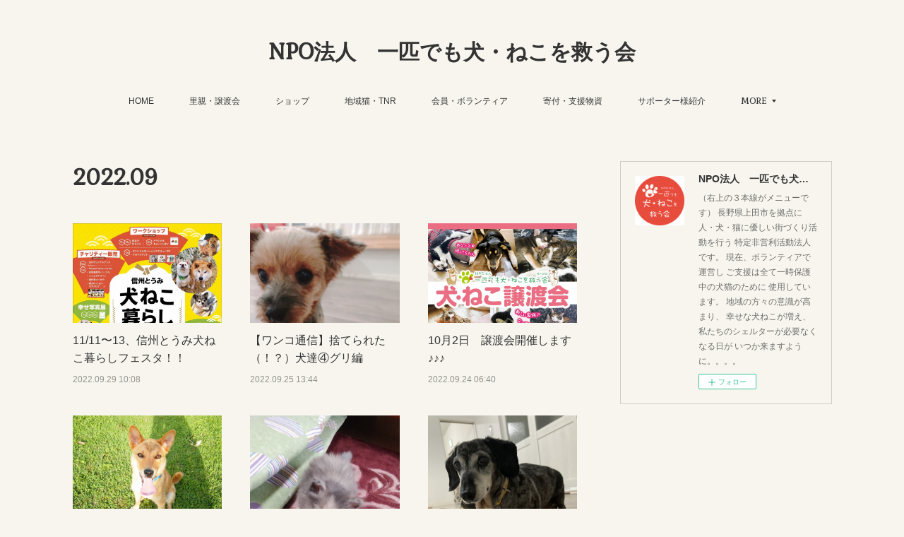

--- FILE ---
content_type: text/html; charset=utf-8
request_url: https://www.inuneko-sukuukai.com/posts/archives/2022/09
body_size: 37746
content:
<!doctype html>

            <html lang="ja" data-reactroot=""><head><meta charSet="UTF-8"/><meta http-equiv="X-UA-Compatible" content="IE=edge"/><meta name="viewport" content="width=device-width,user-scalable=no,initial-scale=1.0,minimum-scale=1.0,maximum-scale=1.0"/><title data-react-helmet="true">2022年09月の記事一覧 | NPO法人　一匹でも犬・ねこを救う会</title><link data-react-helmet="true" rel="canonical" href="https://www.inuneko-sukuukai.com/posts/archives/2022/09"/><meta name="description" content="2022年9月の一覧。11/11〜13、信州とうみ犬ねこ暮らしフェスタ！！ - みなさん！！満を持して・・・犬ねこ暮らしフェスタ　ニャンとワンダフル！　　　　　　　いのちと未来のために…〜Thank you for your   kindness〜　開催のお知らせです！！！"/><meta property="fb:app_id" content="522776621188656"/><meta property="og:url" content="https://www.inuneko-sukuukai.com/posts/archives/2022/09"/><meta property="og:type" content="website"/><meta property="og:title" content="2022年9月の記事"/><meta property="og:description" content="2022年9月の一覧。11/11〜13、信州とうみ犬ねこ暮らしフェスタ！！ - みなさん！！満を持して・・・犬ねこ暮らしフェスタ　ニャンとワンダフル！　　　　　　　いのちと未来のために…〜Thank you for your   kindness〜　開催のお知らせです！！！"/><meta property="og:image" content="https://cdn.amebaowndme.com/madrid-prd/madrid-web/images/sites/1069161/16bc0ea35d4a47817a98a5a69d647e23_32b92779a5d7bc8c53c82473635ef8f2.jpg"/><meta property="og:site_name" content="NPO法人　一匹でも犬・ねこを救う会"/><meta property="og:locale" content="ja_JP"/><meta name="twitter:card" content="summary"/><meta name="twitter:site" content="@amebaownd"/><meta name="twitter:title" content="2022年9月の記事 | NPO法人　一匹でも犬・ねこを救う会"/><meta name="twitter:description" content="2022年9月の一覧。11/11〜13、信州とうみ犬ねこ暮らしフェスタ！！ - みなさん！！満を持して・・・犬ねこ暮らしフェスタ　ニャンとワンダフル！　　　　　　　いのちと未来のために…〜Thank you for your   kindness〜　開催のお知らせです！！！"/><meta name="twitter:image" content="https://cdn.amebaowndme.com/madrid-prd/madrid-web/images/sites/1069161/16bc0ea35d4a47817a98a5a69d647e23_32b92779a5d7bc8c53c82473635ef8f2.jpg"/><link rel="alternate" type="application/rss+xml" title="NPO法人　一匹でも犬・ねこを救う会" href="https://www.inuneko-sukuukai.com/rss.xml"/><link rel="alternate" type="application/atom+xml" title="NPO法人　一匹でも犬・ねこを救う会" href="https://www.inuneko-sukuukai.com/atom.xml"/><link rel="sitemap" type="application/xml" title="Sitemap" href="/sitemap.xml"/><link href="https://static.amebaowndme.com/madrid-frontend/css/user.min-a66be375c.css" rel="stylesheet" type="text/css"/><link href="https://static.amebaowndme.com/madrid-frontend/css/vanilla/index.min-a66be375c.css" rel="stylesheet" type="text/css"/><link rel="icon" href="https://cdn.amebaowndme.com/madrid-prd/madrid-web/images/sites/1069161/2675bf966318784e36457675f4a4332d_950f80324f4cedb0d2b66e46c278c1d4.png?width=32&amp;height=32"/><link rel="apple-touch-icon" href="https://cdn.amebaowndme.com/madrid-prd/madrid-web/images/sites/1069161/2675bf966318784e36457675f4a4332d_950f80324f4cedb0d2b66e46c278c1d4.png?width=180&amp;height=180"/><style id="site-colors" charSet="UTF-8">.u-nav-clr {
  color: #333333;
}
.u-nav-bdr-clr {
  border-color: #333333;
}
.u-nav-bg-clr {
  background-color: #f7f5ee;
}
.u-nav-bg-bdr-clr {
  border-color: #f7f5ee;
}
.u-site-clr {
  color: #333333;
}
.u-base-bg-clr {
  background-color: #f7f5ee;
}
.u-btn-clr {
  color: #a5a089;
}
.u-btn-clr:hover,
.u-btn-clr--active {
  color: rgba(165,160,137, 0.7);
}
.u-btn-clr--disabled,
.u-btn-clr:disabled {
  color: rgba(165,160,137, 0.5);
}
.u-btn-bdr-clr {
  border-color: #d2cebc;
}
.u-btn-bdr-clr:hover,
.u-btn-bdr-clr--active {
  border-color: rgba(210,206,188, 0.7);
}
.u-btn-bdr-clr--disabled,
.u-btn-bdr-clr:disabled {
  border-color: rgba(210,206,188, 0.5);
}
.u-btn-bg-clr {
  background-color: #d2cebc;
}
.u-btn-bg-clr:hover,
.u-btn-bg-clr--active {
  background-color: rgba(210,206,188, 0.7);
}
.u-btn-bg-clr--disabled,
.u-btn-bg-clr:disabled {
  background-color: rgba(210,206,188, 0.5);
}
.u-txt-clr {
  color: #333333;
}
.u-txt-clr--lv1 {
  color: rgba(51,51,51, 0.7);
}
.u-txt-clr--lv2 {
  color: rgba(51,51,51, 0.5);
}
.u-txt-clr--lv3 {
  color: rgba(51,51,51, 0.3);
}
.u-txt-bg-clr {
  background-color: #eaeaea;
}
.u-lnk-clr,
.u-clr-area a {
  color: #709c9f;
}
.u-lnk-clr:visited,
.u-clr-area a:visited {
  color: rgba(112,156,159, 0.7);
}
.u-lnk-clr:hover,
.u-clr-area a:hover {
  color: rgba(112,156,159, 0.5);
}
.u-ttl-blk-clr {
  color: #333333;
}
.u-ttl-blk-bdr-clr {
  border-color: #333333;
}
.u-ttl-blk-bdr-clr--lv1 {
  border-color: #d6d6d6;
}
.u-bdr-clr {
  border-color: #cecdc8;
}
.u-acnt-bdr-clr {
  border-color: #709c9f;
}
.u-acnt-bg-clr {
  background-color: #709c9f;
}
body {
  background-color: #f7f5ee;
}
blockquote {
  color: rgba(51,51,51, 0.7);
  border-left-color: #cecdc8;
};</style><style id="user-css" charSet="UTF-8">/**
 * @media all
 * 全体に適用したいCSSを記述してください。.btn__item {
  border-radius: 25px;
}
 */
/*
.btn__item {
  border-radius: 24px;
}
*/;</style><style media="screen and (max-width: 800px)" id="user-sp-css" charSet="UTF-8">/**
 * @media (max-width: 800px)
 * 画面幅が800px以下のスマートフォン、タブレット用のCSSを記述してください。
 */
/*
.btn__item {
  border-radius: 24px;
}
*/;</style><script>
              (function(i,s,o,g,r,a,m){i['GoogleAnalyticsObject']=r;i[r]=i[r]||function(){
              (i[r].q=i[r].q||[]).push(arguments)},i[r].l=1*new Date();a=s.createElement(o),
              m=s.getElementsByTagName(o)[0];a.async=1;a.src=g;m.parentNode.insertBefore(a,m)
              })(window,document,'script','//www.google-analytics.com/analytics.js','ga');
            </script></head><body id="mdrd-a66be375c" class="u-txt-clr u-base-bg-clr theme-vanilla plan-premium hide-owndbar "><noscript><iframe src="//www.googletagmanager.com/ns.html?id=GTM-PXK9MM" height="0" width="0" style="display:none;visibility:hidden"></iframe></noscript><script>
            (function(w,d,s,l,i){w[l]=w[l]||[];w[l].push({'gtm.start':
            new Date().getTime(),event:'gtm.js'});var f=d.getElementsByTagName(s)[0],
            j=d.createElement(s),dl=l!='dataLayer'?'&l='+l:'';j.async=true;j.src=
            '//www.googletagmanager.com/gtm.js?id='+i+dl;f.parentNode.insertBefore(j,f);
            })(window,document, 'script', 'dataLayer', 'GTM-PXK9MM');
            </script><div id="content"><div class="page " data-reactroot=""><div class="page__outer"><div class="page__inner u-base-bg-clr"><header class="page__header header u-nav-bg-clr u-nav-bdr-clr"><div class="header__inner"><div class="header__site-info site-info"><div class="site-info__logo"><div><img alt=""/></div></div><p class="site-info__name"><a href="/" class="u-site-clr u-font">NPO法人　一匹でも犬・ねこを救う会</a></p><p class="site-info__description u-txt-clr u-txt-clr--lv">（右上の３本線がメニューです）<br/>長野県上田市を拠点に<br/>人・犬・猫に優しい街づくり活動を行う<br/>特定非営利活動法人です。<br/><br/>現在、ボランティアで運営し<br/>ご支援は全て一時保護中の犬猫のために<br/>使用しています。<br/><br/>地域の方々の意識が高まり、<br/>幸せな犬ねこが増え、<br/>私たちのシェルターが必要なくなる日が<br/>いつか来ますように。。。。</p></div><nav role="navigation" class="header__nav global-nav js-nav-overflow-criterion is-invisible"><ul class="global-nav__list u-nav-bg-clr u-nav-bdr-clr "><li class="global-nav__item u-nav-bdr-clr js-nav-item " data-item-title="HOME" data-item-page-id="4203646" data-item-url-path="./"><a target="" class="u-nav-clr u-acnt-bdr-clr" href="/">HOME</a></li><li class="global-nav__item u-nav-bdr-clr js-nav-item " data-item-title="里親・譲渡会" data-item-page-id="4204433" data-item-url-path="./pages/4204433/page_202009060154"><a target="" class="u-nav-clr u-acnt-bdr-clr" href="/pages/4204433/page_202009060154">里親・譲渡会</a></li><li class="global-nav__item u-nav-bdr-clr js-nav-item " data-item-title="ショップ" data-item-page-id="4203648" data-item-url-path="./pages/4203648/page_201707071634"><a target="" class="u-nav-clr u-acnt-bdr-clr" href="/pages/4203648/page_201707071634">ショップ</a></li><li class="global-nav__item u-nav-bdr-clr js-nav-item " data-item-title="地域猫・TNR" data-item-page-id="4210560" data-item-url-path="./pages/4210560/static"><a target="" class="u-nav-clr u-acnt-bdr-clr" href="/pages/4210560/static">地域猫・TNR</a></li><li class="global-nav__item u-nav-bdr-clr js-nav-item " data-item-title="会員・ボランティア" data-item-page-id="4204372" data-item-url-path="./pages/4204372/page_202009060117"><a target="" class="u-nav-clr u-acnt-bdr-clr" href="/pages/4204372/page_202009060117">会員・ボランティア</a></li><li class="global-nav__item u-nav-bdr-clr js-nav-item " data-item-title="寄付・支援物資" data-item-page-id="4204266" data-item-url-path="./pages/4204266/page_202009060004"><a target="" class="u-nav-clr u-acnt-bdr-clr" href="/pages/4204266/page_202009060004">寄付・支援物資</a></li><li class="global-nav__item u-nav-bdr-clr js-nav-item " data-item-title="サポーター様紹介" data-item-page-id="4376960" data-item-url-path="./pages/4376960/page_202011081940"><a target="" class="u-nav-clr u-acnt-bdr-clr" href="/pages/4376960/page_202011081940">サポーター様紹介</a></li><li class="global-nav__item u-nav-bdr-clr js-nav-item " data-item-title="動画配信" data-item-page-id="5144138" data-item-url-path="./pages/5144138/static"><a target="" class="u-nav-clr u-acnt-bdr-clr" href="/pages/5144138/static">動画配信</a></li><li class="global-nav__item u-nav-bdr-clr js-nav-item " data-item-title="譲渡報告（2023年4月〜）" data-item-page-id="6916339" data-item-url-path="./pages/6916339/page_202304092141"><a target="" class="u-nav-clr u-acnt-bdr-clr" href="/pages/6916339/page_202304092141">譲渡報告（2023年4月〜）</a></li><li class="global-nav__item u-nav-bdr-clr js-nav-item " data-item-title="譲渡報告（2021年11月〜2023年3月）" data-item-page-id="5569667" data-item-url-path="./pages/5569667/static"><a target="" class="u-nav-clr u-acnt-bdr-clr" href="/pages/5569667/static">譲渡報告（2021年11月〜2023年3月）</a></li><li class="global-nav__item u-nav-bdr-clr js-nav-item " data-item-title="譲渡報告（2021年1月〜10月）" data-item-page-id="4655145" data-item-url-path="./pages/4655145/page_202102151202"><a target="" class="u-nav-clr u-acnt-bdr-clr" href="/pages/4655145/page_202102151202">譲渡報告（2021年1月〜10月）</a></li><li class="global-nav__item u-nav-bdr-clr js-nav-item " data-item-title="支援物資報告" data-item-page-id="4655270" data-item-url-path="./pages/4655270/page_202102151246"><a target="" class="u-nav-clr u-acnt-bdr-clr" href="/pages/4655270/page_202102151246">支援物資報告</a></li><li class="global-nav__item u-nav-bdr-clr js-nav-item " data-item-title="寄付報告" data-item-page-id="4909399" data-item-url-path="./pages/4909399/static"><a target="" class="u-nav-clr u-acnt-bdr-clr" href="/pages/4909399/static">寄付報告</a></li><li class="global-nav__item u-nav-bdr-clr js-nav-item " data-item-title="犬　里親募集" data-item-page-id="8941575" data-item-url-path="./pages/8941575/page_202505061303"><a target="" class="u-nav-clr u-acnt-bdr-clr" href="/pages/8941575/page_202505061303">犬　里親募集</a></li><li class="global-nav__item u-nav-bdr-clr js-nav-item " data-item-title="Q&amp;A・問合せ" data-item-page-id="4547944" data-item-url-path="./pages/4547944/page_202101161227"><a target="" class="u-nav-clr u-acnt-bdr-clr" href="/pages/4547944/page_202101161227">Q&amp;A・問合せ</a></li><li class="global-nav__item u-nav-bdr-clr js-nav-item " data-item-title="団体概要" data-item-page-id="4203647" data-item-url-path="./pages/4203647/page_201707071633"><a target="" class="u-nav-clr u-acnt-bdr-clr" href="/pages/4203647/page_201707071633">団体概要</a></li><li class="global-nav__item u-nav-bdr-clr js-nav-item " data-item-title="会計報告・会報" data-item-page-id="4204435" data-item-url-path="./pages/4204435/page_202009060155"><a target="" class="u-nav-clr u-acnt-bdr-clr" href="/pages/4204435/page_202009060155">会計報告・会報</a></li><li class="global-nav__item u-nav-bdr-clr js-nav-item " data-item-title="過去のブログ" data-item-page-id="0" data-item-url-path="http://ameblo.jp/inuneko-sukuukai"><a href="http://ameblo.jp/inuneko-sukuukai" target="_blank" class="u-nav-clr u-acnt-bdr-clr">過去のブログ</a></li><li class="global-nav__item u-nav-bdr-clr js-nav-item " data-item-title="Instagram" data-item-page-id="4595290" data-item-url-path="./pages/4595290/instagramAlbum"><a target="" class="u-nav-clr u-acnt-bdr-clr" href="/pages/4595290/instagramAlbum">Instagram</a></li></ul></nav><div class="header__icon header-icon"><span class="header-icon__item u-nav-bdr-clr"></span><span class="header-icon__item u-nav-bdr-clr"></span></div></div></header><div class="page__container page-container"><div class="page-container-inner"><div class="page-container__main"><div class="page__main--outer"><div role="main" class="page__main page__main--archive"><div class="grid grid--l"><div class="col1-1 col1-1--gtr-l column"><div class="block__outer"><div><div class="heading-lv1 u-font u-ttl-blk-bdr-clr"><h1 class="heading-lv1__text u-ttl-blk-clr">2022<!-- -->.<!-- -->09</h1></div></div></div></div></div><div class="grid grid--l"><div class="col1-1 col1-1--gtr-l column"><div class="block__outer"><div class="blog-list blog-list--main blog-list--grid blog-list--recent"><article class="blog-item--index0 blog-list__item blog-item"><div class="blog-item__inner"><div class="blog-item__img"><div><img alt=""/></div></div><div class="blog-item__body blog-body"><div class="blog-item__title blog-title"><h3 class="blog-title__text"><div><a class="u-txt-clr" href="/posts/37827546">11/11〜13、信州とうみ犬ねこ暮らしフェスタ！！</a></div></h3></div><a class="blog-item__date u-bdr-clr" href="/posts/37827546"><time class="u-txt-clr u-txt-clr--lv2" dateTime="2022-09-29T10:08:20Z">2022.09.29 10:08</time></a><div><p class="blog-item__text"><a class="u-txt-clr" href="/posts/37827546">みなさん！！満を持して・・・犬ねこ暮らしフェスタ　ニャンとワンダフル！　　　　　　　いのちと未来のために…〜Thank you for your   kindness〜　開催のお知らせです！！！</a></p></div></div></div></article><article class="blog-item--index1 blog-list__item blog-item"><div class="blog-item__inner"><div class="blog-item__img"><div><img alt=""/></div></div><div class="blog-item__body blog-body"><div class="blog-item__title blog-title"><h3 class="blog-title__text"><div><a class="u-txt-clr" href="/posts/37751381">【ワンコ通信】捨てられた（！？）犬達④グリ編</a></div></h3></div><a class="blog-item__date u-bdr-clr" href="/posts/37751381"><time class="u-txt-clr u-txt-clr--lv2" dateTime="2022-09-25T13:44:28Z">2022.09.25 13:44</time></a><div><p class="blog-item__text"><a class="u-txt-clr" href="/posts/37751381">9月20日〜9月26日は動物愛護週間です。ここ最近で出会ったワンコ達のお話をして行こうと思います。　</a></p></div></div></div></article><article class="blog-item--index2 blog-list__item blog-item"><div class="blog-item__inner"><div class="blog-item__img"><div><img alt=""/></div></div><div class="blog-item__body blog-body"><div class="blog-item__title blog-title"><h3 class="blog-title__text"><div><a class="u-txt-clr" href="/posts/37729015">10月2日　譲渡会開催します♪♪♪</a></div></h3></div><a class="blog-item__date u-bdr-clr" href="/posts/37729015"><time class="u-txt-clr u-txt-clr--lv2" dateTime="2022-09-24T06:40:40Z">2022.09.24 06:40</time></a><div><p class="blog-item__text"><a class="u-txt-clr" href="/posts/37729015">10月２日譲渡会も、開催いたします🙌🏻🙌🏻🙌🏻※ポスターは上田合同庁舎になっていますが、開催場所が犬会場、猫会場共に変更になっておりますのでご注意ください！◆日時…10月2日(日)　11:00～13：00◆犬🐕　WILL dog care house上田市住吉&nb...</a></p></div></div></div></article><article class="blog-item--index3 blog-list__item blog-item"><div class="blog-item__inner"><div class="blog-item__img"><div><img alt=""/></div></div><div class="blog-item__body blog-body"><div class="blog-item__title blog-title"><h3 class="blog-title__text"><div><a class="u-txt-clr" href="/posts/37712080">【ワンコ通信】捨てられた（！？）犬達③トウマ編</a></div></h3></div><a class="blog-item__date u-bdr-clr" href="/posts/37712080"><time class="u-txt-clr u-txt-clr--lv2" dateTime="2022-09-23T14:06:46Z">2022.09.23 14:06</time></a><div><p class="blog-item__text"><a class="u-txt-clr" href="/posts/37712080">9月20日〜9月26日は動物愛護週間です。ここ最近で出会ったワンコ達のお話をして行こうと思います。　</a></p></div></div></div></article><article class="blog-item--index4 blog-list__item blog-item"><div class="blog-item__inner"><div class="blog-item__img"><div><img alt=""/></div></div><div class="blog-item__body blog-body"><div class="blog-item__title blog-title"><h3 class="blog-title__text"><div><a class="u-txt-clr" href="/posts/37683219">【動物愛護週間特集】高齢者と猫</a></div></h3></div><a class="blog-item__date u-bdr-clr" href="/posts/37683219"><time class="u-txt-clr u-txt-clr--lv2" dateTime="2022-09-22T06:47:58Z">2022.09.22 06:47</time></a><div><p class="blog-item__text"><a class="u-txt-clr" href="/posts/37683219">現在日本は高齢化社会。そんな背景の中、今日は『高齢者と猫』についてのお話しです。どこのボランティア団体さんも高齢者に対する猫の譲渡は慎重になっています。子猫を欲しがる高齢者が圧倒的に多い。果たして、その子をお空におくるまできちんと飼育できるのか、、、。そんな中、会の保護っ子を『飼...</a></p></div></div></div></article><article class="blog-item--index5 blog-list__item blog-item"><div class="blog-item__inner"><div class="blog-item__img"><div><img alt=""/></div></div><div class="blog-item__body blog-body"><div class="blog-item__title blog-title"><h3 class="blog-title__text"><div><a class="u-txt-clr" href="/posts/37677486">【ワンコ通信】捨てられた（！？）犬達②ラン編</a></div></h3></div><a class="blog-item__date u-bdr-clr" href="/posts/37677486"><time class="u-txt-clr u-txt-clr--lv2" dateTime="2022-09-21T21:29:25Z">2022.09.21 21:29</time></a><div><p class="blog-item__text"><a class="u-txt-clr" href="/posts/37677486">9月20日〜9月26日は動物愛護週間です。ここ最近で出会ったワンコ達のお話をして行こうと思います。　</a></p></div></div></div></article><article class="blog-item--index6 blog-list__item blog-item"><div class="blog-item__inner"><div class="blog-item__img"><div><img alt=""/></div></div><div class="blog-item__body blog-body"><div class="blog-item__title blog-title"><h3 class="blog-title__text"><div><a class="u-txt-clr" href="/posts/37653119">【ワンコ通信】捨てられた（！？）犬達①アルバン編</a></div></h3></div><a class="blog-item__date u-bdr-clr" href="/posts/37653119"><time class="u-txt-clr u-txt-clr--lv2" dateTime="2022-09-20T13:58:54Z">2022.09.20 13:58</time></a><div><p class="blog-item__text"><a class="u-txt-clr" href="/posts/37653119">こんばんワン♪9月20日〜9月26日は動物愛護週間です。ここ最近で出会ったワンコ達のお話をして行こうと思います。　</a></p></div></div></div></article><article class="blog-item--index7 blog-list__item blog-item"><div class="blog-item__inner"><div class="blog-item__img"><div><img alt=""/></div></div><div class="blog-item__body blog-body"><div class="blog-item__title blog-title"><h3 class="blog-title__text"><div><a class="u-txt-clr" href="/posts/37597325">【アンケート結果】8/20長野県の動物愛護を考える</a></div></h3></div><a class="blog-item__date u-bdr-clr" href="/posts/37597325"><time class="u-txt-clr u-txt-clr--lv2" dateTime="2022-09-18T12:32:28Z">2022.09.18 12:32</time></a><div><p class="blog-item__text"><a class="u-txt-clr" href="/posts/37597325">長らくお待たせいたしました！8月20日に開催された「長野県の動物愛護を考える」講習会のアンケート結果を掲載します。</a></p></div></div></div></article><article class="blog-item--index8 blog-list__item blog-item"><div class="blog-item__inner"><div class="blog-item__img"><div><img alt=""/></div></div><div class="blog-item__body blog-body"><div class="blog-item__title blog-title"><h3 class="blog-title__text"><div><a class="u-txt-clr" href="/posts/37561182">動物愛護フェスティバル　2022インこもろ</a></div></h3></div><a class="blog-item__date u-bdr-clr" href="/posts/37561182"><time class="u-txt-clr u-txt-clr--lv2" dateTime="2022-09-17T04:37:35Z">2022.09.17 04:37</time></a><div><p class="blog-item__text"><a class="u-txt-clr" href="/posts/37561182">猛暑だった夏が終わり、、すっかり秋めいてきましたね。台風の時期でもありますが、、9月20日から26日までは『動物愛護週間』です！各地で、様々なイベントが開催予定です。これまでコロナ禍で開催できませんでしたが、、、</a></p></div></div></div></article><article class="blog-item--index9 blog-list__item blog-item"><div class="blog-item__inner"><div class="blog-item__img"><div><img alt=""/></div></div><div class="blog-item__body blog-body"><div class="blog-item__title blog-title"><h3 class="blog-title__text"><div><a class="u-txt-clr" href="/posts/37427578">８月　譲渡、ご支援物資、ご寄付報告♪♪♪</a></div></h3></div><a class="blog-item__date u-bdr-clr" href="/posts/37427578"><time class="u-txt-clr u-txt-clr--lv2" dateTime="2022-09-12T22:00:23Z">2022.09.12 22:00</time></a><div><p class="blog-item__text"><a class="u-txt-clr" href="/posts/37427578">★譲渡報告🐶🐱★ずっとのおうちで、みんなお幸せに❤️</a></p></div></div></div></article><article class="blog-item--index10 blog-list__item blog-item"><div class="blog-item__inner"><div class="blog-item__img"><div><img alt=""/></div></div><div class="blog-item__body blog-body"><div class="blog-item__title blog-title"><h3 class="blog-title__text"><div><a class="u-txt-clr" href="/posts/37185912">【22&#x27;9.4譲渡会報告】</a></div></h3></div><a class="blog-item__date u-bdr-clr" href="/posts/37185912"><time class="u-txt-clr u-txt-clr--lv2" dateTime="2022-09-04T13:46:54Z">2022.09.04 13:46</time></a><div><p class="blog-item__text"><a class="u-txt-clr" href="/posts/37185912">🐶犬会場🐶募金箱10,000円花村様、本木様(虹の架け橋ぷう様)、近藤様、小林様</a></p></div></div></div></article><article class="blog-item--index11 blog-list__item blog-item"><div class="blog-item__inner"><div class="blog-item__img"><div><img alt=""/></div></div><div class="blog-item__body blog-body"><div class="blog-item__title blog-title"><h3 class="blog-title__text"><div><a class="u-txt-clr" href="/posts/37169887">abn長野朝日放送さんで多頭崩壊について放送がありました</a></div></h3></div><a class="blog-item__date u-bdr-clr" href="/posts/37169887"><time class="u-txt-clr u-txt-clr--lv2" dateTime="2022-09-03T21:47:14Z">2022.09.03 21:47</time></a><div><p class="blog-item__text"><a class="u-txt-clr" href="/posts/37169887">先日の北信の猫の多頭崩壊や松本市の講習会、松本のペットショップ繁殖場による動物虐待事件、122頭の柴の多頭崩壊、また先日長野市で当会で主催した勉強会など、abnさんがまとめてくださいました。</a></p></div></div></div></article></div><div><div class="pagination pagination--type02"><ul class="pagination__list"><li class="pagination__item pagination__item--first "><a class="u-txt-clr" href="/posts/archives/2022/09/page/1?type=grid"><span aria-hidden="true" class="icon icon--disclosure-double-l2"></span></a></li><li class="pagination__item pagination__item--prev pagination__item--hide"><a class="u-txt-clr" href="/posts/archives/2022/09/page/-1?type=grid"><span aria-hidden="true" class="icon icon--disclosure-l2"></span></a></li><li class="pagination__item pagination__item--next pagination__item--hide"><a class="u-txt-clr" href="/posts/archives/2022/09/page/1?type=grid"><span aria-hidden="true" class="icon icon--disclosure-r2"></span></a></li><li class="pagination__item pagination__item--last "><a class="u-txt-clr" href="/posts/archives/2022/09/page/undefined?type=grid"><span aria-hidden="true" class="icon icon--disclosure-double-r2"></span></a></li></ul></div></div></div></div></div></div></div></div><aside class="page-container__side page-container__side--east"><div class="complementary-outer complementary-outer--slot11"><div class="complementary complementary--siteFollow complementary--sidebar"><div class="block-type--siteFollow"><div class="site-follow u-bdr-clr"><div class="site-follow__img"><div><img alt=""/></div></div><div class="site-follow__body"><p class="site-follow__title u-txt-clr"><span class="site-follow__title-inner ">NPO法人　一匹でも犬・ねこを救う会</span></p><p class="site-follow__text u-txt-clr u-txt-clr--lv1">（右上の３本線がメニューです）
長野県上田市を拠点に
人・犬・猫に優しい街づくり活動を行う
特定非営利活動法人です。

現在、ボランティアで運営し
ご支援は全て一時保護中の犬猫のために
使用しています。

地域の方々の意識が高まり、
幸せな犬ねこが増え、
私たちのシェルターが必要なくなる日が
いつか来ますように。。。。</p><div class="site-follow__btn-outer"><button class="site-follow__btn site-follow__btn--yet"><div class="site-follow__btn-text"><span aria-hidden="true" class="site-follow__icon icon icon--plus"></span>フォロー</div></button></div></div></div></div></div><div class="pswp" tabindex="-1" role="dialog" aria-hidden="true"><div class="pswp__bg"></div><div class="pswp__scroll-wrap"><div class="pswp__container"><div class="pswp__item"></div><div class="pswp__item"></div><div class="pswp__item"></div></div><div class="pswp__ui pswp__ui--hidden"><div class="pswp__top-bar"><div class="pswp__counter"></div><button class="pswp__button pswp__button--close" title="Close (Esc)"></button><button class="pswp__button pswp__button--share" title="Share"></button><button class="pswp__button pswp__button--fs" title="Toggle fullscreen"></button><button class="pswp__button pswp__button--zoom" title="Zoom in/out"></button><div class="pswp__preloader"><div class="pswp__preloader__icn"><div class="pswp__preloader__cut"><div class="pswp__preloader__donut"></div></div></div></div></div><div class="pswp__share-modal pswp__share-modal--hidden pswp__single-tap"><div class="pswp__share-tooltip"></div></div><div class="pswp__button pswp__button--close pswp__close"><span class="pswp__close__item pswp__close"></span><span class="pswp__close__item pswp__close"></span></div><div class="pswp__bottom-bar"><button class="pswp__button pswp__button--arrow--left js-lightbox-arrow" title="Previous (arrow left)"></button><button class="pswp__button pswp__button--arrow--right js-lightbox-arrow" title="Next (arrow right)"></button></div><div class=""><div class="pswp__caption"><div class="pswp__caption"></div><div class="pswp__caption__link"><a class="js-link"></a></div></div></div></div></div></div></div></aside></div></div><footer role="contentinfo" class="page__footer footer" style="opacity:1 !important;visibility:visible !important;text-indent:0 !important;overflow:visible !important;position:static !important"><div class="footer__inner u-bdr-clr footer--pagetop" style="opacity:1 !important;visibility:visible !important;text-indent:0 !important;overflow:visible !important;display:block !important;transform:none !important"><p class="pagetop"><a href="#" class="pagetop__link u-bdr-clr">Page Top</a></p><div class="footer__item u-bdr-clr" style="opacity:1 !important;visibility:visible !important;text-indent:0 !important;overflow:visible !important;display:block !important;transform:none !important"><p class="footer__copyright u-font"><small class="u-txt-clr u-txt-clr--lv2 u-font" style="color:rgba(51,51,51, 0.5) !important">Copyright © <!-- -->2026<!-- --> <!-- -->NPO法人　一匹でも犬・ねこを救う会<!-- -->.</small></p></div></div></footer></div></div><div class="toast"></div></div></div><script charSet="UTF-8">window.mdrdEnv="prd";</script><script charSet="UTF-8">window.INITIAL_STATE={"authenticate":{"authCheckCompleted":false,"isAuthorized":false},"blogPostReblogs":{},"category":{},"currentSite":{"fetching":false,"status":null,"site":{}},"shopCategory":{},"categories":{},"notifications":{},"page":{},"paginationTitle":{},"postArchives":{},"postComments":{"submitting":false,"postStatus":null},"postDetail":{},"postList":{"postList-limit:12-page:1-siteId:1069161-yearMonth:202209":{"fetching":false,"loaded":true,"meta":{"code":200,"pagination":{"total":12,"offset":0,"limit":12,"cursors":{"after":"","before":""}}},"data":[{"id":"37827546","userId":"1264484","siteId":"1069161","status":"publish","title":"11\u002F11〜13、信州とうみ犬ねこ暮らしフェスタ！！","contents":[{"type":"image","fit":true,"scale":1,"align":"","url":"https:\u002F\u002Fcdn.amebaowndme.com\u002Fmadrid-prd\u002Fmadrid-web\u002Fimages\u002Fsites\u002F1069161\u002F16bc0ea35d4a47817a98a5a69d647e23_32b92779a5d7bc8c53c82473635ef8f2.jpg","link":"","width":1076,"height":1522,"target":"_blank"},{"type":"text","format":"html","value":"\u003Ch3 style=\"text-align: center;\"\u003Eみなさん！！\u003C\u002Fh3\u003E\u003Ch3 style=\"text-align: center;\"\u003E満を持して・・・\u003C\u002Fh3\u003E\u003Ch2 style=\"text-align: center;\"\u003E犬ねこ暮らしフェスタ\u003C\u002Fh2\u003E\u003Cdiv\u003E　ニャンとワンダフル！\u003C\u002Fdiv\u003E\u003Cdiv\u003E　　　　　　　いのちと未来のために…\u003C\u002Fdiv\u003E\u003Cdiv style=\"text-align: center;\"\u003E〜Thank you for your   kindness〜\u003C\u002Fdiv\u003E\u003Ch2 style=\"text-align: center;\"\u003E　開催のお知らせです！！！\u003C\u002Fh2\u003E"},{"type":"text","format":"html","value":"\u003Cdiv\u003E毎年恒例のフェスタですが、コロナに翻弄され、ずっとずっと延期を余儀なくされていました。\u003C\u002Fdiv\u003E\u003Cdiv\u003E\u003Cbr\u003E\u003C\u002Fdiv\u003E\u003Cdiv\u003Eこれまでは上田で開催していましたが\u003C\u002Fdiv\u003E\u003Cdiv\u003E今年は東御市のご好意で東御市中央公民館にて開催となります。\u003C\u002Fdiv\u003E\u003Cdiv\u003E\u003Cbr\u003E\u003C\u002Fdiv\u003E\u003Cdiv\u003E\u003Cbr\u003E\u003C\u002Fdiv\u003E"},{"type":"image","fit":true,"scale":1,"align":"","url":"https:\u002F\u002Fcdn.amebaowndme.com\u002Fmadrid-prd\u002Fmadrid-web\u002Fimages\u002Fsites\u002F1069161\u002F3a6d8af02836cb1fcf58fe2ba5e4b878_0aa08697ea5ea394109e6ba0a8eff917.jpg","link":"","width":1200,"height":675,"target":"_blank"},{"type":"text","format":"html","value":"\u003Cdiv\u003E今回も盛り沢山！！！\u003C\u002Fdiv\u003E\u003Cdiv\u003E大人からお子さんまで楽しめる、そして学べる内容を考えました。\u003C\u002Fdiv\u003E"},{"type":"image","fit":true,"scale":1,"align":"","url":"https:\u002F\u002Fcdn.amebaowndme.com\u002Fmadrid-prd\u002Fmadrid-web\u002Fimages\u002Fsites\u002F1069161\u002Fa31be1ff210e578634082e5b2f37ad2d_8bfacfce6cc51a988219f4099e3deb8d.jpg","link":"","width":1500,"height":2000,"target":"_blank"},{"type":"text","format":"html","value":"\u003Cdiv\u003E出店者さま、ご協力頂く皆さまのご紹介も\u003C\u002Fdiv\u003E\u003Cdiv\u003Eまたブログにて致します！\u003C\u002Fdiv\u003E"},{"type":"image","fit":true,"scale":1,"align":"","url":"https:\u002F\u002Fcdn.amebaowndme.com\u002Fmadrid-prd\u002Fmadrid-web\u002Fimages\u002Fsites\u002F1069161\u002F500b630da7d77e78abe97ed83de00b34_dd6edcc6e360b31cff10c634eca0012b.jpg","link":"","width":2000,"height":1500,"target":"_blank"},{"type":"text","format":"html","value":"\u003Cdiv\u003E皆さんお待ちかね　幸せ写真展、300枚以上の幸せっ子たちの写真を展示します♡\u003C\u002Fdiv\u003E\u003Cdiv\u003E(会からずっとのお家に行った子達の写真)\u003C\u002Fdiv\u003E\u003Cdiv\u003E来年度のカレンダーも是非！フェスタにてお買い求め下さい♪\u003C\u002Fdiv\u003E"},{"type":"image","fit":true,"scale":1,"align":"","url":"https:\u002F\u002Fcdn.amebaowndme.com\u002Fmadrid-prd\u002Fmadrid-web\u002Fimages\u002Fsites\u002F1069161\u002Fdb5e870da9a59841025fcb6ae033c833_cc2d25001cf98d7e32e23664e15637b7.jpg","link":"","width":1125,"height":1639,"target":"_blank"},{"type":"text","format":"html","value":"\u003Cdiv\u003Eそして、、フェスタ最終日は、、\u003C\u002Fdiv\u003E\u003Cdiv\u003E同じ会場内にて東御市主催による\u003C\u002Fdiv\u003E\u003Cdiv\u003E地域猫セミナーが開催されます。\u003C\u002Fdiv\u003E"},{"type":"image","fit":true,"scale":1,"align":"","url":"https:\u002F\u002Fcdn.amebaowndme.com\u002Fmadrid-prd\u002Fmadrid-web\u002Fimages\u002Fsites\u002F1069161\u002F4bbad08663e22d67db6b4680168fc7fb_7f5a5978f1c2e0a1a74c9898deed7ba2.jpg","link":"","width":1283,"height":1846,"target":"_blank"},{"type":"text","format":"html","value":"\u003Cdiv\u003E地域猫活動を推進している東御市からのラブコールで、\u003C\u002Fdiv\u003E\u003Cdiv\u003E東京練馬区より、ねりまねこさんを\u003C\u002Fdiv\u003E\u003Cdiv\u003Eお招きしています。\u003C\u002Fdiv\u003E"},{"type":"image","fit":true,"scale":1,"align":"","url":"https:\u002F\u002Fcdn.amebaowndme.com\u002Fmadrid-prd\u002Fmadrid-web\u002Fimages\u002Fsites\u002F1069161\u002Ff0aed1adc1590edd37507b4e273ad679_ce79db6d8990f2e9d41026a58ae61705.jpg","link":"","width":2000,"height":1500,"target":"_blank"},{"type":"text","format":"html","value":"\u003Cdiv\u003E『カッパちゃん写真展』も同時開催です。\u003C\u002Fdiv\u003E"},{"type":"quote","provider":"ふるさとチョイス","url":"https:\u002F\u002Fwww.furusato-tax.jp\u002Fgcf\u002F1945","json":{"thumbnail":"https:\u002F\u002Fimg.furusato-tax.jp\u002Fimg\u002Fx\u002Fgcf\u002Fproject\u002Fforms\u002F20220926\u002Fd_64083d1a947018e4758512d77b9cf262669490cc.jpg","provider":"ふるさとチョイス","url":"https:\u002F\u002Fwww.furusato-tax.jp\u002Fgcf\u002F1945","title":"【第2弾】人も猫も幸せなまちとなるように。地域猫活動を支援したい｜ふるさと納税のガバメントクラウドファンディングは「ふるさとチョイス」","description":"東御市では、飼い主のいない猫（以下「野良猫」と言います。）による生活環境被害や動物愛護に関する相談が多いため、野良猫を減らすための地域猫活動を進めています。令和3年（2021年）1月から、「飼い主のいない猫の不妊去勢手術費」に補助を開始したところ、野良猫が増えて困っていた、不妊去勢手術をしたいなどの相談や補助金の申請が多くありました。補助開始から令和4年９月末現在、221匹（オス100匹、メス121匹）の猫の不妊去勢手術が実施され、合計1,462,600円の補助金を交付しています。飼い主のいない猫不妊去勢手術費補助事業は引き続き実施しており、「人も猫も幸せなまち」となるように、さらにこの活動を進めていきたいと考えています。この事業にご賛同いただける皆様のご支援をお願いします。"},"html":""},{"type":"text","format":"html","value":"\u003Cdiv\u003E↑↑↑↑\u003C\u002Fdiv\u003E\u003Cdiv\u003Eこちらの応援もよろしくね♪\u003C\u002Fdiv\u003E"},{"type":"text","format":"html","value":"\u003Cdiv\u003Eそして、\u003C\u002Fdiv\u003E\u003Cdiv\u003E“人と動物との共生”をテーマに取材活動を続けているフォトエッセイストの児玉小枝さんの写真展「老犬たちの涙」も同時開催です。\u003C\u002Fdiv\u003E"},{"type":"image","fit":true,"scale":1,"align":"","url":"https:\u002F\u002Fcdn.amebaowndme.com\u002Fmadrid-prd\u002Fmadrid-web\u002Fimages\u002Fsites\u002F1069161\u002Fac89c58905e7e17fa1b1f6980b0b4c13_572d4002126103acc8fc8dea76811b75.jpg","link":"","width":2000,"height":1340,"target":"_blank"},{"type":"text","format":"html","value":"\u003Cdiv\u003E全国の保健所で多くの犬や猫が殺処分されている現状を一人でも多くの人に知ってもらいたいと、各地で写真展や講演活動を精力的に行っている児玉小枝さん。\u003C\u002Fdiv\u003E"},{"type":"image","fit":true,"scale":1,"align":"","url":"https:\u002F\u002Fcdn.amebaowndme.com\u002Fmadrid-prd\u002Fmadrid-web\u002Fimages\u002Fsites\u002F1069161\u002F2da3a54a4c498262e5256ed21abcc8b7_35e8b24c6aa26668ded30e78d3cc9955.jpg","link":"","width":2000,"height":1340,"target":"_blank"},{"type":"text","format":"html","value":"\u003Cdiv\u003E「一人の意識が変われば、ひとつの命が救われる」\u003C\u002Fdiv\u003E\u003Cdiv\u003E命の大切さを感じる写真展です。是非ご覧ください。\u003C\u002Fdiv\u003E"},{"type":"image","fit":true,"scale":1,"align":"","url":"https:\u002F\u002Fcdn.amebaowndme.com\u002Fmadrid-prd\u002Fmadrid-web\u002Fimages\u002Fsites\u002F1069161\u002F56501609ab44a428d6c8c1d3034609e8_7b41e3914406ede60fa104d57f1f74ee.jpg","link":"","width":1338,"height":2000,"target":"_blank"},{"type":"text","format":"html","value":"\u003Cdiv\u003E\u003Cbr\u003E\u003C\u002Fdiv\u003E\u003Cdiv\u003E\u003Cbr\u003E\u003C\u002Fdiv\u003E\u003Ch4 style=\"text-align: center;\"\u003E信州とうみ　犬ねこ暮らしフェスタ\u003C\u002Fh4\u003E\u003Cdiv\u003E　　ニャンとワンダフル！\u003C\u002Fdiv\u003E\u003Cdiv\u003E　　　　　　　いのちと未来のために…\u003C\u002Fdiv\u003E\u003Cdiv style=\"text-align: center;\"\u003E〜Thank you for your kindness〜\u003C\u002Fdiv\u003E\u003Cdiv\u003E\u003Cbr\u003E\u003C\u002Fdiv\u003E\u003Cdiv\u003E\u003Cbr\u003E\u003C\u002Fdiv\u003E\u003Cdiv style=\"text-align: center;\"\u003E・・・・・後援・・・・・\u003C\u002Fdiv\u003E\u003Cdiv style=\"text-align: center;\"\u003E東御市\u003C\u002Fdiv\u003E\u003Cdiv style=\"text-align: center;\"\u003E上田市\u003C\u002Fdiv\u003E\u003Cdiv style=\"text-align: center;\"\u003E長和町\u003C\u002Fdiv\u003E\u003Cdiv style=\"text-align: center;\"\u003E青木村\u003C\u002Fdiv\u003E\u003Cdiv style=\"text-align: center;\"\u003E上田保健福祉事務所\u003C\u002Fdiv\u003E\u003Cdiv style=\"text-align: center;\"\u003E・・・・・・・・・・・・・\u003C\u002Fdiv\u003E\u003Cdiv style=\"text-align: center;\"\u003E◆サポーター企業◆\u003C\u002Fdiv\u003E\u003Cdiv style=\"text-align: center;\"\u003E\u003Cbr\u003E\u003C\u002Fdiv\u003E\u003Cdiv style=\"text-align: center;\"\u003E株式会社　小宮山運送　様\u003C\u002Fdiv\u003E\u003Cdiv style=\"text-align: center;\"\u003E\u003Cbr\u003E\u003C\u002Fdiv\u003E\u003Cdiv style=\"text-align: center;\"\u003E\u003Cspan style=\"-webkit-text-size-adjust: 100%;\"\u003EDining＆Cafe ANNIVERSARY\u003C\u002Fspan\u003E\u003C\u002Fdiv\u003E\u003Cdiv style=\"text-align: center;\"\u003E\u003Cspan style=\"-webkit-text-size-adjust: 100%;\"\u003E(アニバーサリー）駅前店　様\u003C\u002Fspan\u003E\u003C\u002Fdiv\u003E\u003Cdiv style=\"text-align: center;\"\u003E\u003Cspan style=\"-webkit-text-size-adjust: 100%;\"\u003E\u003Cbr\u003E\u003C\u002Fspan\u003E\u003C\u002Fdiv\u003E\u003Cdiv style=\"text-align: center;\"\u003Eペットサロン・ホテル\u003C\u002Fdiv\u003E\u003Cdiv style=\"text-align: center;\"\u003E　 Pochi &amp; Tama（ポチとタマ）　様\u003C\u002Fdiv\u003E\u003Cdiv style=\"text-align: center;\"\u003E\u003Cbr\u003E\u003C\u002Fdiv\u003E\u003Cdiv style=\"text-align: center;\"\u003E株式会社ウォームブランケット  様\u003C\u002Fdiv\u003E\u003Cdiv style=\"text-align: center;\"\u003E\u003Cbr\u003E\u003C\u002Fdiv\u003E\u003Cdiv style=\"text-align: center;\"\u003E\u003Cbr\u003E\u003C\u002Fdiv\u003E\u003Cdiv style=\"text-align: center;\"\u003E\u003Cbr\u003E\u003C\u002Fdiv\u003E\u003Cdiv style=\"text-align: center;\"\u003E\u003Cbr\u003E\u003C\u002Fdiv\u003E\u003Cdiv style=\"text-align: center;\"\u003E\u003Cbr\u003E\u003C\u002Fdiv\u003E"},{"type":"image","fit":true,"scale":1,"align":"","url":"https:\u002F\u002Fcdn.amebaowndme.com\u002Fmadrid-prd\u002Fmadrid-web\u002Fimages\u002Fsites\u002F1069161\u002Fb48af437b9e62f530e4a149787797843_b273cd1a1b8314a845d985792b0a697f.jpg","link":"","width":1478,"height":1108,"target":"_blank"},{"type":"text","format":"html","value":"\u003Cdiv\u003E会のメンバー　一同\u003C\u002Fdiv\u003E\u003Cdiv\u003E皆さんの笑顔を会場で待ってます！！\u003C\u002Fdiv\u003E\u003Cdiv\u003E今から皆さんのスケジュールにポチっと\u003C\u002Fdiv\u003E\u003Cdiv\u003Eお願いします♡\u003C\u002Fdiv\u003E"}],"urlPath":"","publishedUrl":"https:\u002F\u002Fwww.inuneko-sukuukai.com\u002Fposts\u002F37827546","ogpDescription":"","ogpImageUrl":"","contentFiltered":"","viewCount":0,"commentCount":0,"reblogCount":0,"prevBlogPost":{"id":"0","title":"","summary":"","imageUrl":"","publishedAt":"0001-01-01T00:00:00Z"},"nextBlogPost":{"id":"0","title":"","summary":"","imageUrl":"","publishedAt":"0001-01-01T00:00:00Z"},"rebloggedPost":false,"blogCategories":[{"id":"3641299","siteId":"1069161","label":"お知らせ","publishedCount":91,"createdAt":"2020-10-21T06:29:08Z","updatedAt":"2025-09-05T13:46:57Z"}],"user":{"id":"1264484","nickname":"NPO法人 一匹でも犬ねこを救う会","description":"〜5年ぶりにアメーバブログ復活しました！\nパワーアップした一匹でも犬ねこをまたよろしくお願い致します😄😊〜\n\n2009年発足 信州上田で活動する団体です。\n一匹でも！の気持ちで今日までやってきました。\n\n 『わたしたちがめざすもの☝️』\n\n平成 29 年(2017 年)、多くの皆様のご努力により、上田保健福 祉事務所管内の犬猫両方の殺処分がはじめてゼロになりました。\nしかし、老犬の遺棄、猫の多頭飼育崩壊、独居の高齢者の飼育 放棄などの相談は後をたちません。そこで、私たちは、助けを必要とす る犬・猫を元から","official":false,"photoUrl":"https:\u002F\u002Fprofile-api.ameba.jp\u002Fv2\u002Fas\u002F928733f69b4b644acba5dcb9885aad8408c49445\u002FprofileImage?cat=300","followingCount":1,"createdAt":"2020-09-05T09:37:18Z","updatedAt":"2026-01-21T17:19:13Z"},"updateUser":{"id":"1264484","nickname":"NPO法人 一匹でも犬ねこを救う会","description":"〜5年ぶりにアメーバブログ復活しました！\nパワーアップした一匹でも犬ねこをまたよろしくお願い致します😄😊〜\n\n2009年発足 信州上田で活動する団体です。\n一匹でも！の気持ちで今日までやってきました。\n\n 『わたしたちがめざすもの☝️』\n\n平成 29 年(2017 年)、多くの皆様のご努力により、上田保健福 祉事務所管内の犬猫両方の殺処分がはじめてゼロになりました。\nしかし、老犬の遺棄、猫の多頭飼育崩壊、独居の高齢者の飼育 放棄などの相談は後をたちません。そこで、私たちは、助けを必要とす る犬・猫を元から","official":false,"photoUrl":"https:\u002F\u002Fprofile-api.ameba.jp\u002Fv2\u002Fas\u002F928733f69b4b644acba5dcb9885aad8408c49445\u002FprofileImage?cat=300","followingCount":1,"createdAt":"2020-09-05T09:37:18Z","updatedAt":"2026-01-21T17:19:13Z"},"comments":{"pagination":{"total":0,"offset":0,"limit":0,"cursors":{"after":"","before":""}},"data":[]},"publishedAt":"2022-09-29T10:08:20Z","createdAt":"2022-09-29T10:41:57Z","updatedAt":"2022-11-02T01:29:26Z","version":10},{"id":"37751381","userId":"1264484","siteId":"1069161","status":"publish","title":"【ワンコ通信】捨てられた（！？）犬達④グリ編","contents":[{"type":"image","fit":true,"scale":1,"align":"","url":"https:\u002F\u002Fcdn.amebaowndme.com\u002Fmadrid-prd\u002Fmadrid-web\u002Fimages\u002Fsites\u002F1069161\u002Fc7626670ca781cd6f9bd4da062dae173_d16e91b950e8839ef7c1f544f6f10ff5.jpg","link":"","width":1500,"height":2000,"target":"_blank"},{"type":"text","format":"html","value":"\u003Cdiv\u003E9月20日〜9月26日は動物愛護週間です。\u003C\u002Fdiv\u003E\u003Cdiv\u003Eここ最近で出会ったワンコ達のお話をして行こうと思います。　\u003C\u002Fdiv\u003E"},{"type":"text","format":"html","value":"\u003Cdiv\u003Eグリちゃんはヨークシャテリアの女の子♀です🐕\u003C\u002Fdiv\u003E\u003Cdiv\u003E年齢は、、、うーむ、、、5歳から10歳ぐらいの間でしょうか。😅\u003C\u002Fdiv\u003E\u003Cdiv\u003E\u003C\u002Fdiv\u003E"},{"type":"image","fit":true,"scale":1,"align":"","url":"https:\u002F\u002Fcdn.amebaowndme.com\u002Fmadrid-prd\u002Fmadrid-web\u002Fimages\u002Fsites\u002F1069161\u002F78673890b24bdf08a28be3a8d904686b_ee75ad45c3f87df338e0394af35aeab3.jpg","link":"","width":992,"height":1322,"target":"_blank"},{"type":"text","format":"html","value":"\u003Cdiv\u003E保護時…。\u003C\u002Fdiv\u003E\u003Cdiv\u003Eなんか　放浪期間長かった？\u003C\u002Fdiv\u003E"},{"type":"image","fit":true,"scale":1,"align":"","url":"https:\u002F\u002Fcdn.amebaowndme.com\u002Fmadrid-prd\u002Fmadrid-web\u002Fimages\u002Fsites\u002F1069161\u002Fdd44a24b864d21e1e88f8649d6e92c93_92fc47c713721c1a21bb8a48e57e804a.jpg","link":"","width":717,"height":956,"target":"_blank"},{"type":"text","format":"html","value":"\u003Cdiv\u003E痩せています。\u003C\u002Fdiv\u003E\u003Cdiv\u003E体重は1.6キロ😣💦\u003C\u002Fdiv\u003E\u003Cdiv\u003E成犬で平均3キロぐらいが理想体型であるヨーキー。\u003C\u002Fdiv\u003E\u003Cdiv\u003Eなんだか、小枝の様なこの子。\u003C\u002Fdiv\u003E\u003Cdiv\u003E長野県は丸子町の山の峠道に、ひょこひょこと歩いていたんだそう。\u003C\u002Fdiv\u003E\u003Cdiv\u003E『このままでは危ない』\u003C\u002Fdiv\u003E\u003Cdiv\u003Eと車を止めて通りがかりの方に保護されました。\u003C\u002Fdiv\u003E\u003Cdiv\u003E地元の方ならご存知かと思いますが、箱畳に抜けるあの道です。　\u003C\u002Fdiv\u003E\u003Cdiv\u003E一体、何故、、、🤔\u003C\u002Fdiv\u003E\u003Cdiv\u003Eまさか、、、山に遺棄されたとか、、、\u003C\u002Fdiv\u003E"},{"type":"image","fit":true,"scale":1,"align":"","url":"https:\u002F\u002Fcdn.amebaowndme.com\u002Fmadrid-prd\u002Fmadrid-web\u002Fimages\u002Fsites\u002F1069161\u002F3ea993e608355f3cd7579efd05b97f7f_1b6c0ae71bfb21fa20fd3e8179cc1e14.jpg","link":"","width":1500,"height":2000,"target":"_blank"},{"type":"text","format":"html","value":"\u003Cdiv\u003Eグリちゃん、保護された方が可愛いベッドや首輪も用意してくださいました。　\u003C\u002Fdiv\u003E\u003Cdiv\u003Eそして週明け保健所に収容されました。\u003C\u002Fdiv\u003E\u003Cdiv\u003E皮膚炎と激しい下痢…\u003C\u002Fdiv\u003E\u003Cdiv\u003Eもちろん公示しても飼い主は迎えに来ませんでしたので、お迎えに行きました。\u003C\u002Fdiv\u003E\u003Cdiv\u003E駆虫は済んでいましたので、まずは体力の回復、体重を増やして皮膚のケアをしていきます💪\u003C\u002Fdiv\u003E"},{"type":"image","fit":true,"scale":1,"align":"","url":"https:\u002F\u002Fcdn.amebaowndme.com\u002Fmadrid-prd\u002Fmadrid-web\u002Fimages\u002Fsites\u002F1069161\u002Fe3a197d8c821ba7fb1f8482681b09b4a_9d7330732995b66d5394055c35664dcb.jpg","link":"","width":2000,"height":1500,"target":"_blank"},{"type":"text","format":"html","value":"\u003Cdiv\u003E毛を刈り、薬用シャンプー🧴\u003C\u002Fdiv\u003E"},{"type":"image","fit":true,"scale":1,"align":"","url":"https:\u002F\u002Fcdn.amebaowndme.com\u002Fmadrid-prd\u002Fmadrid-web\u002Fimages\u002Fsites\u002F1069161\u002F3e2a927ce0d78b522b9b9f7801ddb812_9e25dbe936fe4e3d5cf389936f447fa6.jpg","link":"","width":2000,"height":1500,"target":"_blank"},{"type":"text","format":"html","value":"\u003Cdiv\u003Eあれ？ヨークシャテリア？？\u003C\u002Fdiv\u003E\u003Cdiv\u003E『動く宝石』と言われるエレガントさは、無い😅\u003C\u002Fdiv\u003E\u003Cdiv\u003Eどんな暮らしをしてきたの〜🥲\u003C\u002Fdiv\u003E\u003Cdiv\u003Eでも、人には懐っこく、日に日に元気になってきました🙌🏻\u003C\u002Fdiv\u003E\u003Cdiv\u003E\u003Cbr\u003E\u003C\u002Fdiv\u003E"},{"type":"image","fit":true,"scale":1,"align":"","url":"https:\u002F\u002Fcdn.amebaowndme.com\u002Fmadrid-prd\u002Fmadrid-web\u002Fimages\u002Fsites\u002F1069161\u002Fb1b77a2aeeedb64ea05d88071c9dfff2_2c91104eb326f6491405ca9f68ff2dcf.jpg","link":"","width":2000,"height":1500,"target":"_blank"},{"type":"text","format":"html","value":"\u003Cdiv\u003Eグリちゃんモリモリご飯を食べて🍚\u003C\u002Fdiv\u003E\u003Cdiv\u003E\u003Cbr\u003E\u003C\u002Fdiv\u003E"},{"type":"image","fit":true,"scale":1,"align":"","url":"https:\u002F\u002Fcdn.amebaowndme.com\u002Fmadrid-prd\u002Fmadrid-web\u002Fimages\u002Fsites\u002F1069161\u002Fe183d29d80e08a2ad37de2a7420ace8d_c391b6cbf0edcdd212b9e2068b825d5d.jpg","link":"","width":1500,"height":2000,"target":"_blank"},{"type":"text","format":"html","value":"\u003Cdiv\u003E大きくなりました🙌🏻\u003C\u002Fdiv\u003E"},{"type":"image","fit":true,"scale":1,"align":"","url":"https:\u002F\u002Fcdn.amebaowndme.com\u002Fmadrid-prd\u002Fmadrid-web\u002Fimages\u002Fsites\u002F1069161\u002Fede9ef7de9362c9ed410dc701dac1c5a_5b9dd98578a54f8d9137744bab6dac14.jpg","link":"","width":1500,"height":2000,"target":"_blank"},{"type":"text","format":"html","value":"\u003Cdiv\u003Eビーちゃんと並ぶとちっちゃいけど😂\u003C\u002Fdiv\u003E"},{"type":"image","fit":true,"scale":1,"align":"","url":"https:\u002F\u002Fcdn.amebaowndme.com\u002Fmadrid-prd\u002Fmadrid-web\u002Fimages\u002Fsites\u002F1069161\u002Fc334dc8bb4631135d03e1f3be105eddb_f9a97b02c40d4e82a70eb7a1a31e42ee.jpg","link":"","width":1500,"height":2000,"target":"_blank"},{"type":"text","format":"html","value":"\u003Cdiv\u003Eみんなとも仲良くできて、性格も◎ナデナデ好きの愛嬌たっぷりのグリちゃん🐕\u003C\u002Fdiv\u003E\u003Cdiv\u003E皮膚の「かゆかゆ」はまだあるけれど、毛もだいぶ生え揃ってきました😊\u003C\u002Fdiv\u003E\u003Cdiv\u003E大切に、愛情たっぷりに迎えてくれる家族を探そうね💕\u003C\u002Fdiv\u003E"},{"type":"image","fit":true,"scale":1,"align":"","url":"https:\u002F\u002Fcdn.amebaowndme.com\u002Fmadrid-prd\u002Fmadrid-web\u002Fimages\u002Fsites\u002F1069161\u002F9042eb60de0562bd0b0aedbdd0f0992b_fa8f83b6233fad125d5ee19cb3facd12.jpg","link":"","width":997,"height":1329,"target":"_blank"},{"type":"text","format":"html","value":"\u003Cdiv\u003Eクリクリお目目の可愛いグリちゃん。\u003C\u002Fdiv\u003E\u003Cdiv\u003E新しい家族を探しています。\u003C\u002Fdiv\u003E\u003Cdiv\u003E宜しくお願いします😊🐕\u003C\u002Fdiv\u003E"},{"type":"text","format":"html","value":"\u003Cdiv\u003E【皆さんにお願い🙏】\u003C\u002Fdiv\u003E\u003Cdiv\u003E放浪している犬🐕を見つけたら、、、\u003C\u002Fdiv\u003E\u003Ch4 style=\"text-align: left;\"\u003Eまずは保健所に連絡しましょう☝️\u003C\u002Fh4\u003E\u003Cdiv\u003E安全に保護できない場合は、追いかけ回すと逃げて交通事故などに遭ったり、行方をまたくらましてしまいます。\u003C\u002Fdiv\u003E\u003Cdiv\u003E（週末などで、連絡がつかない場合は最寄りの警察に👮‍♀️依頼しましょう）\u003C\u002Fdiv\u003E\u003Cdiv\u003E人懐っこく、お腹を空かせているなど、寄ってきて保護できる場合は、もちろん保護していただいて、安全を確保して保健所に引き渡しでも🙆‍♀️\u003C\u002Fdiv\u003E\u003Cdiv\u003Eしかし、その場合　先住のペットがいるお家などは、保護した犬がどんな感染症を持っているかわかりませんので注意が必要です。\u003C\u002Fdiv\u003E\u003Cdiv\u003E\u003Cbr\u003E\u003C\u002Fdiv\u003E\u003Ch4 style=\"text-align: left;\"\u003E『保健所に連絡したら、殺処分されてしまうのでは、、、』\u003C\u002Fh4\u003E\u003Cdiv\u003Eとよく聞きますが、そんな事はありません。\u003C\u002Fdiv\u003E\u003Cdiv\u003E保健所＝殺処分　ではないのです。\u003C\u002Fdiv\u003E\u003Cdiv\u003E\u003Cbr\u003E\u003C\u002Fdiv\u003E\u003Cdiv\u003Eしかし、絶対にされない訳ではありません。例えば、今後、無責任な飼い主が増え、保健所が犬であふれてしまえば、期限を決められて処分していかねばならなくなります。\u003C\u002Fdiv\u003E\u003Cdiv\u003Eまた、保護してその犬が咬みついたりなどして咬傷事故を起こせば、\u003C\u002Fdiv\u003E\u003Cdiv\u003E『この犬は🐕咬みつくから、危険なため譲渡対象にならない』となってしまい、処分の対象になってしまう事もあります。\u003C\u002Fdiv\u003E\u003Cdiv\u003Eなので、保護の際はご自身の安全、周囲の安全、保護動物の安全に充分注意しましょう。🙇‍♀️\u003C\u002Fdiv\u003E\u003Cdiv\u003E保健所では\u003C\u002Fdiv\u003E\u003Cdiv\u003E鑑札がついていないか？\u003C\u002Fdiv\u003E\u003Cdiv\u003Eマイクロチップが入っていないか？\u003C\u002Fdiv\u003E\u003Cdiv\u003E飼い主を探し、迎えに来なければ譲渡できないか？と法律に基づき、命を繋いでくれる場所です。\u003C\u002Fdiv\u003E\u003Cdiv\u003E私達も、公示期間を経て飼い主が現れなかった犬を迎えに行く際は、犬🐕に咬まれない様に（咬ませない様に）充分に注意をしています。\u003C\u002Fdiv\u003E\u003Cdiv\u003Eまた職員さんにご協力いただき、保健所にいた間の体調などの様子から、重篤な感染症の心配がなさそうか、体内外の駆虫をお願いし、預かり先の犬との関わり方や、病院予約などの計画を立てて行きます。\u003C\u002Fdiv\u003E\u003Cdiv\u003E\u003Cbr\u003E\u003C\u002Fdiv\u003E"},{"type":"text","format":"html","value":"\u003Cdiv\u003E※ただし、これはこの地域での話です。\u003C\u002Fdiv\u003E\u003Cdiv\u003E犬は2015年から、猫は2017年から、上田保健福祉事務所管内における犬猫の殺処分ゼロが多くの皆様の努力により持続されています。\u003C\u002Fdiv\u003E\u003Cdiv\u003E\u003Cbr\u003E\u003C\u002Fdiv\u003E\u003Cdiv\u003Eまだ、犬猫の遺棄、ネグレクトや飼育放棄、多頭飼育崩壊などの相談は後を絶ちません。\u003C\u002Fdiv\u003E\u003Cdiv\u003E私達の目標は、これを元から減らしていき『収容犬猫ゼロ』『保護犬猫ゼロ』です。\u003C\u002Fdiv\u003E\u003Cdiv\u003E\u003Cbr\u003E\u003C\u002Fdiv\u003E\u003Cdiv\u003E愛護週間も今日で最終日です。\u003C\u002Fdiv\u003E\u003Cdiv\u003E今後も、普段の様子や活動もブログアップしていきます🙌🏻\u003C\u002Fdiv\u003E\u003Cdiv\u003E是非、又ご覧くださいね❕\u003C\u002Fdiv\u003E\u003Cdiv\u003Eこの目標を達成するには、皆さんのご理解、ご協力がなければ難しいです。\u003C\u002Fdiv\u003E\u003Cdiv\u003E動物に優しい社会を目指して共に頑張りましょう🙌🏻\u003C\u002Fdiv\u003E\u003Cdiv\u003E😊😊😊😊\u003C\u002Fdiv\u003E\u003Cdiv\u003E最後まで読んでいただきありがとうございました🙌🏻\u003C\u002Fdiv\u003E\u003Cdiv\u003E\u003Cbr\u003E\u003C\u002Fdiv\u003E"}],"urlPath":"","publishedUrl":"https:\u002F\u002Fwww.inuneko-sukuukai.com\u002Fposts\u002F37751381","ogpDescription":"","ogpImageUrl":"","contentFiltered":"","viewCount":0,"commentCount":0,"reblogCount":0,"prevBlogPost":{"id":"0","title":"","summary":"","imageUrl":"","publishedAt":"0001-01-01T00:00:00Z"},"nextBlogPost":{"id":"0","title":"","summary":"","imageUrl":"","publishedAt":"0001-01-01T00:00:00Z"},"rebloggedPost":false,"blogCategories":[{"id":"4339610","siteId":"1069161","label":"ワンコ報告　依頼","publishedCount":16,"createdAt":"2021-03-31T15:35:44Z","updatedAt":"2021-03-31T15:35:44Z"}],"user":{"id":"1264484","nickname":"NPO法人 一匹でも犬ねこを救う会","description":"〜5年ぶりにアメーバブログ復活しました！\nパワーアップした一匹でも犬ねこをまたよろしくお願い致します😄😊〜\n\n2009年発足 信州上田で活動する団体です。\n一匹でも！の気持ちで今日までやってきました。\n\n 『わたしたちがめざすもの☝️』\n\n平成 29 年(2017 年)、多くの皆様のご努力により、上田保健福 祉事務所管内の犬猫両方の殺処分がはじめてゼロになりました。\nしかし、老犬の遺棄、猫の多頭飼育崩壊、独居の高齢者の飼育 放棄などの相談は後をたちません。そこで、私たちは、助けを必要とす る犬・猫を元から","official":false,"photoUrl":"https:\u002F\u002Fprofile-api.ameba.jp\u002Fv2\u002Fas\u002F928733f69b4b644acba5dcb9885aad8408c49445\u002FprofileImage?cat=300","followingCount":1,"createdAt":"2020-09-05T09:37:18Z","updatedAt":"2026-01-21T17:19:13Z"},"updateUser":{"id":"1264484","nickname":"NPO法人 一匹でも犬ねこを救う会","description":"〜5年ぶりにアメーバブログ復活しました！\nパワーアップした一匹でも犬ねこをまたよろしくお願い致します😄😊〜\n\n2009年発足 信州上田で活動する団体です。\n一匹でも！の気持ちで今日までやってきました。\n\n 『わたしたちがめざすもの☝️』\n\n平成 29 年(2017 年)、多くの皆様のご努力により、上田保健福 祉事務所管内の犬猫両方の殺処分がはじめてゼロになりました。\nしかし、老犬の遺棄、猫の多頭飼育崩壊、独居の高齢者の飼育 放棄などの相談は後をたちません。そこで、私たちは、助けを必要とす る犬・猫を元から","official":false,"photoUrl":"https:\u002F\u002Fprofile-api.ameba.jp\u002Fv2\u002Fas\u002F928733f69b4b644acba5dcb9885aad8408c49445\u002FprofileImage?cat=300","followingCount":1,"createdAt":"2020-09-05T09:37:18Z","updatedAt":"2026-01-21T17:19:13Z"},"comments":{"pagination":{"total":0,"offset":0,"limit":0,"cursors":{"after":"","before":""}},"data":[]},"publishedAt":"2022-09-25T13:44:28Z","createdAt":"2022-09-25T13:45:17Z","updatedAt":"2023-05-29T07:01:03Z","version":7},{"id":"37729015","userId":"1264484","siteId":"1069161","status":"publish","title":"10月2日　譲渡会開催します♪♪♪","contents":[{"type":"image","fit":true,"scale":0,"align":"","url":"https:\u002F\u002Fcdn.amebaowndme.com\u002Fmadrid-prd\u002Fmadrid-web\u002Fimages\u002Fsites\u002F1069161\u002F7be3b892cc95ee57299b9510e7124c7e_3eefb6242fe2adf8a0d5a636e53fb698.jpg","link":"","width":1654,"height":2339,"target":"_blank"},{"type":"text","format":"html","value":"\u003Cdiv\u003E\u003Cbr\u003E\u003C\u002Fdiv\u003E\u003Cdiv\u003E10月２日譲渡会も、開催いたします🙌🏻🙌🏻🙌🏻\u003C\u002Fdiv\u003E\u003Cdiv\u003E\u003Cbr\u003E\u003C\u002Fdiv\u003E\u003Ch2\u003E※ポスターは上田合同庁舎になっていますが、開催場所が犬会場、猫会場共に\u003Cbr\u003E変更になっておりますのでご注意ください！\u003C\u002Fh2\u003E\u003Cdiv\u003E\u003Cbr\u003E\u003C\u002Fdiv\u003E\u003Cdiv\u003E\u003Cbr\u003E\u003C\u002Fdiv\u003E\u003Cdiv\u003E\u003Cbr\u003E\u003C\u002Fdiv\u003E\u003Cdiv\u003E\u003Cbr\u003E\u003C\u002Fdiv\u003E\u003Ch2 style=\"text-align: left;\"\u003E\u003Cu\u003E\u003Cb\u003E◆日時…10月2日(日)　\u003C\u002Fb\u003E\u003C\u002Fu\u003E\u003C\u002Fh2\u003E\u003Ch1 style=\"text-align: left;\"\u003E11:00～13：00\u003C\u002Fh1\u003E\u003Cdiv\u003E\u003Cbr\u003E\u003C\u002Fdiv\u003E\u003Ch3 style=\"text-align: left;\"\u003E\u003Cb\u003E◆犬🐕　WILL dog care house\u003C\u002Fb\u003E\u003C\u002Fh3\u003E\u003Cdiv\u003E上田市住吉&nbsp;\u003C\u002Fdiv\u003E\u003Cdiv\u003E25分毎の入れ替え制\u003C\u002Fdiv\u003E\u003Cdiv\u003E\u003Cbr\u003E\u003C\u002Fdiv\u003E\u003Cdiv\u003E\u003Cbr\u003E\u003C\u002Fdiv\u003E\u003Ch3 style=\"text-align: left;\"\u003E\u003Cb\u003E◆猫🐈　猫シェルター\u003C\u002Fb\u003E\u003C\u002Fh3\u003E\u003Cdiv\u003E上田市上丸子\u003C\u002Fdiv\u003E\u003Cdiv\u003E55分毎の入れ替え制\u003C\u002Fdiv\u003E\u003Cdiv\u003E\u003Cbr\u003E\u003C\u002Fdiv\u003E\u003Cdiv\u003E\u003Cbr\u003E\u003C\u002Fdiv\u003E\u003Cdiv\u003E\u003Cbr\u003E\u003C\u002Fdiv\u003E\u003Cdiv\u003E\u003Cb\u003E💡感染症対策をしながら安全に譲渡会が行われるように完全予約制となっております。\u003C\u002Fb\u003E\u003C\u002Fdiv\u003E\u003Cdiv\u003E\u003Cbr\u003E\u003C\u002Fdiv\u003E\u003Cdiv\u003E\u003Cbr\u003E\u003C\u002Fdiv\u003E\u003Cdiv\u003Eお越しの方は必ずマスクを着用いただき、手指の消毒にご協力お願いします。\u003C\u002Fdiv\u003E\u003Cdiv\u003Eまた、体調に少しでも不安があるかたはご来場ご遠慮ください。\u003C\u002Fdiv\u003E\u003Cdiv\u003E\u003Cbr\u003E\u003C\u002Fdiv\u003E\u003Cdiv\u003E\u003Cbr\u003E\u003C\u002Fdiv\u003E\u003Cdiv\u003E\u003Cb\u003E⚠️下記のフォームよりご予約お願いします。\u003C\u002Fb\u003E\u003C\u002Fdiv\u003E\u003Cdiv\u003E予約の方　優先となります🙇‍♀️\u003C\u002Fdiv\u003E\u003Cdiv\u003E\u003Cbr\u003E\u003C\u002Fdiv\u003E\u003Cdiv\u003E\u003Cb\u003E⚠️感染拡大防止策として県外のご来場者様の受付をお断りしています。\u003C\u002Fb\u003E\u003C\u002Fdiv\u003E\u003Cdiv\u003E\u003Cb\u003E何卒、ご理解、ご協力をお願いします。\u003C\u002Fb\u003E\u003C\u002Fdiv\u003E"},{"type":"divider"},{"type":"text","format":"html","value":"\u003Cdiv\u003E\u003Cb\u003E◆譲渡規約をクリアしている里親希望の方は\u003C\u002Fb\u003E\u003C\u002Fdiv\u003E\u003Cdiv\u003E\u003Cb\u003E譲渡会犬猫会場への入場予約が可能です。\u003C\u002Fb\u003E\u003C\u002Fdiv\u003E\u003Cdiv\u003E\u003Cbr\u003E\u003C\u002Fdiv\u003E\u003Cdiv\u003E\u003Cbr\u003E\u003C\u002Fdiv\u003E\u003Ch2\u003E⚠️ひとつでも規約をクリアしていない・同意いただけない方には譲渡をお断りさせていただいておりますので、必ずご確認ください。\u003C\u002Fh2\u003E\u003Ch2\u003E⚠️必ず里親希望のご本人・ご家族がご来場ください。\u003C\u002Fh2\u003E\u003Ch2\u003E代理でお越しの方は対応出来かねます。\u003Cbr\u003E\u003C\u002Fh2\u003E\u003Cdiv\u003E\u003Cbr\u003E\u003C\u002Fdiv\u003E\u003Cdiv\u003E\u003Cbr\u003E\u003C\u002Fdiv\u003E"},{"type":"image","fit":true,"scale":0,"align":"","url":"https:\u002F\u002Fcdn.amebaowndme.com\u002Fmadrid-prd\u002Fmadrid-web\u002Fimages\u002Fsites\u002F1069161\u002Feae0f1e5ad6d8e0d13c851f9d7082cd1_83a4e25154bbe2f47542b92721e847ac.jpg","link":"","width":1076,"height":1522,"target":"_blank"},{"type":"image","fit":true,"scale":0,"align":"","url":"https:\u002F\u002Fcdn.amebaowndme.com\u002Fmadrid-prd\u002Fmadrid-web\u002Fimages\u002Fsites\u002F1069161\u002Fdb1ad82c1f7c9d981ae8641127fb034e_7bac783e6d9ab3d201d614c0e8851d7a.jpg","link":"","width":1076,"height":1522,"target":"_blank"},{"type":"text","format":"html","value":"\u003Cdiv\u003E譲渡規約をご確認いただきましたら、\u003C\u002Fdiv\u003E\u003Cdiv\u003Eこちらからご予約をお願いします。↓↓↓\u003C\u002Fdiv\u003E\u003Cdiv\u003E\u003Cbr\u003E\u003C\u002Fdiv\u003E\u003Cdiv\u003Eメニューの中の犬か猫どちらかを選び、\u003C\u002Fdiv\u003E\u003Cdiv\u003E日付を譲渡会の日にすると予約枠が出てきますので、\u003C\u002Fdiv\u003E\u003Cdiv\u003E希望の時間をお選びください。\u003C\u002Fdiv\u003E\u003Cdiv\u003E\u003Cbr\u003E\u003C\u002Fdiv\u003E"},{"type":"quote","provider":"","url":"https:\u002F\u002Fairrsv.net\u002Fsukuukai\u002Fcalendar","json":{"thumbnail":"https:\u002F\u002Fairrsv.net\u002Fsukuukai\u002Fcalendar\u002Fclientimg\u002F0\u002F25\u002FKR00224250\u002Flogo.png?loadTime=1648278480000","provider":"airrsv.net","url":"https:\u002F\u002Fairrsv.net\u002Fsukuukai\u002Fcalendar","title":"ご予約内容の選択｜NPO法人一匹でも犬・ねこを救う会","description":"ご予約内容の選択"},"html":""},{"type":"text","format":"html","value":"\u003Cdiv\u003E\u003Cb\u003E⚠️毎回11時台の入場が予約殺到しやすくご不便おかけいたしますm(_ _)m\u003C\u002Fb\u003E\u003C\u002Fdiv\u003E\u003Cdiv\u003E\u003Cbr\u003E\u003C\u002Fdiv\u003E\u003Cdiv\u003E⚠️開催日前日の23時までで予約受付終了いたします。\u003C\u002Fdiv\u003E\u003Cdiv\u003E当日予約は承れませんので、\u003C\u002Fdiv\u003E\u003Cdiv\u003Eご家族皆さまでご相談のうえご予約ください✨\u003C\u002Fdiv\u003E\u003Cdiv\u003E\u003Cspan style=\"-webkit-text-size-adjust: 100%;\"\u003E※先着順で決めることはありません。\u003C\u002Fspan\u003E\u003Cbr\u003E\u003C\u002Fdiv\u003E\u003Cdiv\u003E里親を希望する全ての皆様からお話を伺い、\u003C\u002Fdiv\u003E\u003Cdiv\u003E慎重に検討してからスタッフよりご連絡いたします。\u003C\u002Fdiv\u003E\u003Cdiv\u003E(数日お待ちください。)\u003C\u002Fdiv\u003E\u003Cdiv\u003E\u003Cbr\u003E\u003C\u002Fdiv\u003E\u003Cdiv\u003E早い時間帯でなくても大丈夫ですよ！😄\u003C\u002Fdiv\u003E"},{"type":"divider"},{"type":"text","format":"html","value":"\u003Cdiv\u003E\u003Cb style=\"\"\u003E\u003Cu\u003E◆犬ご希望の来場者の方へ🐶\u003C\u002Fu\u003E\u003C\u002Fb\u003E\u003C\u002Fdiv\u003E\u003Cdiv\u003E\u003Cbr\u003E\u003C\u002Fdiv\u003E\u003Cdiv\u003E\u003Cb\u003E会場　WILL dog care house\u003C\u002Fb\u003E\u003C\u002Fdiv\u003E\u003Cdiv\u003E【問い合わせ先】\u003C\u002Fdiv\u003E\u003Cdiv\u003E📧inuneko_sukuukai@yahoo.co.jp\u003C\u002Fdiv\u003E\u003Cdiv\u003E📞090-4152-2664\u003C\u002Fdiv\u003E\u003Cdiv\u003E\u003Cbr\u003E\u003C\u002Fdiv\u003E\u003Cdiv\u003E4台ほどの駐車スペースがございますが、\u003C\u002Fdiv\u003E\u003Cdiv\u003E混雑する為、満車の場合は写真のスペースに駐車しお越しください🚗\u003C\u002Fdiv\u003E\u003Cdiv\u003E\u003Cbr\u003E\u003C\u002Fdiv\u003E\u003Cdiv style=\"text-align: left;\"\u003E⚠️お手数ですが、各自で室内履きをご持参お願いいたします🙇\u003C\u002Fdiv\u003E\u003Cdiv style=\"text-align: left;\"\u003E\u003Cbr\u003E\u003C\u002Fdiv\u003E\u003Cdiv style=\"text-align: left;\"\u003E\u003Cbr\u003E\u003C\u002Fdiv\u003E\u003Cdiv\u003E\u003Cspan style=\"-webkit-text-size-adjust: 100%;\"\u003E犬会場は　こちら↓↓↓\u003C\u002Fspan\u003E\u003Cbr\u003E\u003C\u002Fdiv\u003E"},{"type":"image","fit":true,"scale":0,"align":"","url":"https:\u002F\u002Fcdn.amebaowndme.com\u002Fmadrid-prd\u002Fmadrid-web\u002Fimages\u002Fsites\u002F1069161\u002Fd1e1c09219c0b58642dcb195a2069d40_95fda3b35a462398fbf7657500cf27a5.jpg","link":"","width":1080,"height":798,"target":"_blank"},{"type":"text","format":"html","value":"\u003Cdiv\u003E参加予定ワンコ達😍🐕😍🐕\u003C\u002Fdiv\u003E"},{"type":"image","fit":true,"scale":1,"align":"","url":"https:\u002F\u002Fcdn.amebaowndme.com\u002Fmadrid-prd\u002Fmadrid-web\u002Fimages\u002Fsites\u002F1069161\u002F746a4b7580bce259b0da10d1a3202db5_f5ac863ac17ed0cb7fd7adf0695316f5.jpg","link":"","width":1500,"height":2000,"target":"_blank"},{"type":"divider"},{"type":"text","format":"html","value":"\u003Cdiv\u003E\u003Cb\u003E\u003Cu\u003E◆猫ご希望の来場者の方へ😺\u003C\u002Fu\u003E\u003C\u002Fb\u003E\u003C\u002Fdiv\u003E\u003Cdiv\u003E\u003Cbr\u003E\u003C\u002Fdiv\u003E\u003Cdiv\u003E\u003Cb\u003E会場　猫シェルター(上丸子)\u003C\u002Fb\u003E\u003C\u002Fdiv\u003E\u003Cdiv\u003E\u003Cbr\u003E\u003C\u002Fdiv\u003E\u003Cdiv\u003Eお車は、お手数ですがカワチ薬品丸子店さんの\u003C\u002Fdiv\u003E\u003Cdiv\u003E駐車場奥側に停めていただき(↓写真の丸部分)、\u003C\u002Fdiv\u003E\u003Cdiv\u003E徒歩にてシェルターまでお越しください。\u003C\u002Fdiv\u003E\u003Cdiv\u003E\u003Cbr\u003E\u003C\u002Fdiv\u003E\u003Cdiv\u003E駐車場にシェルターまでの地図を掲示しますので、\u003C\u002Fdiv\u003E\u003Cdiv\u003Eご確認の上お越しください。\u003C\u002Fdiv\u003E\u003Cdiv\u003E徒歩5分程で到着します😊\u003C\u002Fdiv\u003E\u003Cdiv\u003E\u003Cbr\u003E\u003C\u002Fdiv\u003E\u003Cdiv\u003Eこちら↓↓↓\u003C\u002Fdiv\u003E"},{"type":"image","fit":true,"scale":0,"align":"","url":"https:\u002F\u002Fcdn.amebaowndme.com\u002Fmadrid-prd\u002Fmadrid-web\u002Fimages\u002Fsites\u002F1069161\u002F699c4c783028de3bc25cd54fda9acca7_e34705503458db263fcd64226522c377.jpg","link":"","width":1066,"height":1536,"target":"_blank"},{"type":"text","format":"html","value":"\u003Cdiv\u003E先月に引き続き、子猫も参加あります😺\u003C\u002Fdiv\u003E\u003Cdiv\u003E皆さんをお待ちしてます♡\u003C\u002Fdiv\u003E\u003Cdiv\u003E\u003Cbr\u003E\u003C\u002Fdiv\u003E"},{"type":"divider"},{"type":"text","format":"html","value":"\u003Cdiv\u003E\u003Cb\u003E\u003Cu\u003E◆ご支援をお願いしたいもの🙏🆘️\u003C\u002Fu\u003E\u003C\u002Fb\u003E\u003C\u002Fdiv\u003E\u003Cdiv\u003E\u003Cbr\u003E\u003C\u002Fdiv\u003E\u003Cdiv\u003E・トイレシート(レギュラー、ワイド\u003Cb\u003E中厚\u003C\u002Fb\u003E)　\u003C\u002Fdiv\u003E\u003Cdiv\u003E・BOXティッシュ(ソフトパックも大歓迎)　\u003C\u002Fdiv\u003E\u003Cdiv\u003E・ちり紙（トイレに流せる物）\u003C\u002Fdiv\u003E\u003Cdiv\u003E・保護犬達のおやつ（無添加のもの歓迎）\u003C\u002Fdiv\u003E\u003Cdiv\u003E\u003Cbr\u003E\u003C\u002Fdiv\u003E\u003Cdiv\u003Eまた、おうちの猫さんが食べなかったフードもお持ちいただけるととても嬉しいです！\u003C\u002Fdiv\u003E\u003Cdiv\u003E子猫〜老猫用までOK\u003C\u002Fdiv\u003E\u003Cdiv\u003E地域猫さんたちのご飯に使いたいのでよろしくお願いします。\u003C\u002Fdiv\u003E\u003Cdiv\u003E\u003Cbr\u003E\u003C\u002Fdiv\u003E\u003Cdiv\u003E※🐕犬フードにつきましては、開封済みや使用期限の迫っているもの（過ぎているもの）はご遠慮ください。\u003C\u002Fdiv\u003E\u003Cdiv\u003E\u003Cbr\u003E\u003C\u002Fdiv\u003E\u003Cdiv\u003E\u003Cbr\u003E\u003C\u002Fdiv\u003E\u003Cdiv\u003E\u003Cbr\u003E\u003C\u002Fdiv\u003E\u003Cdiv\u003E\u003Cb\u003E\u003Cu\u003E◆会場に募金箱を設置しております🙇🆘️\u003C\u002Fu\u003E\u003C\u002Fb\u003E\u003C\u002Fdiv\u003E\u003Cdiv\u003E\u003Cbr\u003E\u003C\u002Fdiv\u003E\u003Cdiv\u003E(1,000円のご支援で、10匹分のご飯になります！)\u003C\u002Fdiv\u003E\u003Cdiv\u003E温かなご支援、どうかよろしくお願い致しますm(_ _)m\u003C\u002Fdiv\u003E\u003Cdiv\u003E\u003Cbr\u003E\u003C\u002Fdiv\u003E\u003Cdiv\u003E会の運営費が切迫しております！😭\u003C\u002Fdiv\u003E\u003Cdiv\u003E新型コロナの影響により\u003C\u002Fdiv\u003E\u003Cdiv\u003E３年前から会の様々なイベントが中止となっております。\u003C\u002Fdiv\u003E\u003Cdiv\u003E\u003Cbr\u003E\u003C\u002Fdiv\u003E\u003Cdiv\u003E保護犬、猫たちの毎日のフードやペットシーツなどの消耗品や持病のある子達や負傷猫の医療費等が足りません。\u003C\u002Fdiv\u003E\u003Cdiv\u003E\u003Cbr\u003E\u003C\u002Fdiv\u003E\u003Cdiv\u003Eどうか、皆さまの温かいご支援をどうぞよろしくお願いします！🙇🙇\u003C\u002Fdiv\u003E\u003Cdiv\u003E\u003Cbr\u003E\u003C\u002Fdiv\u003E\u003Cdiv\u003E\u003Cbr\u003E\u003C\u002Fdiv\u003E\u003Cdiv\u003E\u003Cbr\u003E\u003C\u002Fdiv\u003E\u003Cdiv\u003E\u003Cb\u003E\u003Cu\u003E◆シェルターお世話ボランティアさん大募集中です🙏🆘️\u003C\u002Fu\u003E\u003C\u002Fb\u003E\u003C\u002Fdiv\u003E\u003Cdiv\u003E\u003Cbr\u003E\u003C\u002Fdiv\u003E\u003Cdiv\u003E毎日朝晩、シェルターの猫たちのお世話をしています。\u003C\u002Fdiv\u003E\u003Cdiv\u003Eシェルターってなに？\u003C\u002Fdiv\u003E\u003Cdiv\u003Eどんな事をしているの？\u003C\u002Fdiv\u003E\u003Cdiv\u003E気になる方はぜひスタッフにお尋ねください。\u003C\u002Fdiv\u003E\u003Cdiv\u003E\u003Cbr\u003E\u003C\u002Fdiv\u003E\u003Cdiv\u003E\u003Cbr\u003E\u003C\u002Fdiv\u003E\u003Cdiv\u003E\u003Cbr\u003E\u003C\u002Fdiv\u003E\u003Cdiv\u003E\u003Cb\u003E\u003Cu\u003E◆一時預かりボランティアさん大募集中です🙏🆘\u003C\u002Fu\u003E\u003C\u002Fb\u003E\u003C\u002Fdiv\u003E\u003Cdiv\u003E\u003Cbr\u003E\u003C\u002Fdiv\u003E\u003Cdiv\u003E犬の一時預かり先が不足しています。\u003C\u002Fdiv\u003E\u003Cdiv\u003Eフード、医療などは会で準備致します。\u003C\u002Fdiv\u003E\u003Cdiv\u003E\u003Cbr\u003E\u003C\u002Fdiv\u003E\u003Cdiv\u003E家庭犬としての慣らしやお散歩など…里親さんのところに行くまで、一緒に過ごしながらケアしてくださる方探しています。\u003C\u002Fdiv\u003E"}],"urlPath":"","publishedUrl":"https:\u002F\u002Fwww.inuneko-sukuukai.com\u002Fposts\u002F37729015","ogpDescription":"","ogpImageUrl":"","contentFiltered":"","viewCount":0,"commentCount":0,"reblogCount":0,"prevBlogPost":{"id":"0","title":"","summary":"","imageUrl":"","publishedAt":"0001-01-01T00:00:00Z"},"nextBlogPost":{"id":"0","title":"","summary":"","imageUrl":"","publishedAt":"0001-01-01T00:00:00Z"},"rebloggedPost":false,"blogCategories":[{"id":"3641290","siteId":"1069161","label":"譲渡会","publishedCount":109,"createdAt":"2020-10-21T06:28:22Z","updatedAt":"2025-05-24T09:46:36Z"}],"user":{"id":"1264484","nickname":"NPO法人 一匹でも犬ねこを救う会","description":"〜5年ぶりにアメーバブログ復活しました！\nパワーアップした一匹でも犬ねこをまたよろしくお願い致します😄😊〜\n\n2009年発足 信州上田で活動する団体です。\n一匹でも！の気持ちで今日までやってきました。\n\n 『わたしたちがめざすもの☝️』\n\n平成 29 年(2017 年)、多くの皆様のご努力により、上田保健福 祉事務所管内の犬猫両方の殺処分がはじめてゼロになりました。\nしかし、老犬の遺棄、猫の多頭飼育崩壊、独居の高齢者の飼育 放棄などの相談は後をたちません。そこで、私たちは、助けを必要とす る犬・猫を元から","official":false,"photoUrl":"https:\u002F\u002Fprofile-api.ameba.jp\u002Fv2\u002Fas\u002F928733f69b4b644acba5dcb9885aad8408c49445\u002FprofileImage?cat=300","followingCount":1,"createdAt":"2020-09-05T09:37:18Z","updatedAt":"2026-01-21T17:19:13Z"},"updateUser":{"id":"1264484","nickname":"NPO法人 一匹でも犬ねこを救う会","description":"〜5年ぶりにアメーバブログ復活しました！\nパワーアップした一匹でも犬ねこをまたよろしくお願い致します😄😊〜\n\n2009年発足 信州上田で活動する団体です。\n一匹でも！の気持ちで今日までやってきました。\n\n 『わたしたちがめざすもの☝️』\n\n平成 29 年(2017 年)、多くの皆様のご努力により、上田保健福 祉事務所管内の犬猫両方の殺処分がはじめてゼロになりました。\nしかし、老犬の遺棄、猫の多頭飼育崩壊、独居の高齢者の飼育 放棄などの相談は後をたちません。そこで、私たちは、助けを必要とす る犬・猫を元から","official":false,"photoUrl":"https:\u002F\u002Fprofile-api.ameba.jp\u002Fv2\u002Fas\u002F928733f69b4b644acba5dcb9885aad8408c49445\u002FprofileImage?cat=300","followingCount":1,"createdAt":"2020-09-05T09:37:18Z","updatedAt":"2026-01-21T17:19:13Z"},"comments":{"pagination":{"total":0,"offset":0,"limit":0,"cursors":{"after":"","before":""}},"data":[]},"publishedAt":"2022-09-24T06:40:40Z","createdAt":"2022-09-24T06:40:40Z","updatedAt":"2022-09-29T13:43:01Z","version":3},{"id":"37712080","userId":"1264484","siteId":"1069161","status":"publish","title":"【ワンコ通信】捨てられた（！？）犬達③トウマ編","contents":[{"type":"image","fit":true,"scale":1,"align":"","url":"https:\u002F\u002Fcdn.amebaowndme.com\u002Fmadrid-prd\u002Fmadrid-web\u002Fimages\u002Fsites\u002F1069161\u002F528c8b914e8f24d9ce3460afd1047495_739db07122ba199995032045b88e02ac.jpg","link":"","width":1704,"height":960,"target":"_blank"},{"type":"text","format":"html","value":"\u003Cdiv\u003E9月20日〜9月26日は動物愛護週間です。\u003C\u002Fdiv\u003E\u003Cdiv\u003Eここ最近で出会ったワンコ達のお話をして行こうと思います。　\u003C\u002Fdiv\u003E"},{"type":"text","format":"html","value":"\u003Cdiv\u003E第三弾はミックス犬♂推定1歳のトウマです🐕\u003C\u002Fdiv\u003E\u003Cdiv\u003Eトウマくん　可愛いでしょう💕\u003C\u002Fdiv\u003E\u003Cdiv\u003E長野県上田市生田で保護されたワンコです。\u003C\u002Fdiv\u003E\u003Cdiv\u003E\u003Cbr\u003E\u003C\u002Fdiv\u003E\u003Cdiv\u003E…。\u003C\u002Fdiv\u003E\u003Cdiv\u003E…名前の由来は、きっと皆さんの推理通りです🤭\u003C\u002Fdiv\u003E"},{"type":"image","fit":true,"scale":1,"align":"","url":"https:\u002F\u002Fcdn.amebaowndme.com\u002Fmadrid-prd\u002Fmadrid-web\u002Fimages\u002Fsites\u002F1069161\u002Fcc012cc71d83f9544cd57868e76b6f18_1164cb06d8e37f82b5d944af9c911e24.jpg","link":"","width":1500,"height":2000,"target":"_blank"},{"type":"text","format":"html","value":"\u003Cdiv\u003Eここで、普段　私達が保護に至るまでの基本的な流れをご説明します🤓🤓🤓\u003C\u002Fdiv\u003E\u003Cdiv\u003E前回のアルバンやランの様に、\u003C\u002Fdiv\u003E\u003Cdiv\u003Eご相談から→飼育放棄→保護\u003C\u002Fdiv\u003E\u003Cdiv\u003Eに至るパターン\u003C\u002Fdiv\u003E\u003Cdiv\u003Eと、トウマの様に、\u003C\u002Fdiv\u003E\u003Cdiv\u003E飼い主不明の犬または、飼い主が保健所に持ち込み保護され→公示期間を経てから→引き上げ保護に至るパターン\u003C\u002Fdiv\u003E\u003Cdiv\u003Eと大まかに分けるとこの2パターンで保護犬🐕が当会のメンバーになります。\u003C\u002Fdiv\u003E\u003Cdiv\u003E\u003Cbr\u003E\u003C\u002Fdiv\u003E\u003Cdiv\u003Eトウマは、放浪しているところを保健所に収容され公示期間（簡単に言うと、情報を公開し、保健所がこのワンちゃん保護されていますよー❕飼い主さーん迎えに来てくださいー❕と呼びかけをする期間）\u003C\u002Fdiv\u003E\u003Cdiv\u003Eが過ぎ、飼い主が迎えに来なかった為、私達が迎えに🏃‍♀️🏃‍♀️🏃🏻🏃🏻\u003C\u002Fdiv\u003E"},{"type":"image","fit":true,"scale":1,"align":"","url":"https:\u002F\u002Fcdn.amebaowndme.com\u002Fmadrid-prd\u002Fmadrid-web\u002Fimages\u002Fsites\u002F1069161\u002Ff2d516e9a821ebf49d3022b43088f5b5_d2ec4818d05e593fcc596a4f148963ad.jpg","link":"","width":2000,"height":1500,"target":"_blank"},{"type":"text","format":"html","value":"\u003Cdiv\u003Eなーんで。\u003C\u002Fdiv\u003E\u003Cdiv\u003Eなーんで　こんなに可愛い子を…\u003C\u002Fdiv\u003E\u003Cdiv\u003E迎えに来ない〜😣\u003C\u002Fdiv\u003E"},{"type":"image","fit":true,"scale":1,"align":"","url":"https:\u002F\u002Fcdn.amebaowndme.com\u002Fmadrid-prd\u002Fmadrid-web\u002Fimages\u002Fsites\u002F1069161\u002F4229c621564ffc333db393ee65022c66_90ff5c1f213e181afd01146d8cfe70fd.jpg","link":"","width":395,"height":526,"target":"_blank"},{"type":"text","format":"html","value":"\u003Cdiv\u003Eようこそ♪トウマくん💕\u003C\u002Fdiv\u003E\u003Cdiv\u003Eこれからは、愛情たっぷりの責任あるずっとの家族に出逢えるように、トウマの魅力を引き出しで行こうね👍\u003C\u002Fdiv\u003E\u003Cdiv\u003Eまずは、シャンプーしてイケてる🐕になろうね。\u003C\u002Fdiv\u003E"},{"type":"image","fit":true,"scale":1,"align":"","url":"https:\u002F\u002Fcdn.amebaowndme.com\u002Fmadrid-prd\u002Fmadrid-web\u002Fimages\u002Fsites\u002F1069161\u002F4798377028ff1ed04bc6094dec029db6_d8e050fdf7dadeb5c893565da1468928.jpg","link":"","width":1500,"height":2000,"target":"_blank"},{"type":"text","format":"html","value":"\u003Cdiv\u003E当会にはいつも頼もしい、プロのトリマーさんがいて（2人も💕）本当に心強いです。\u003C\u002Fdiv\u003E\u003Cdiv\u003Eだいたいこのシャンプーの時に、毛並みや脂肪のつき方、歯や目、鼻、骨格、仕草、性格を見て、大体何歳くらいかな〜？\u003C\u002Fdiv\u003E\u003Cdiv\u003Eどういう環境で飼われていたのかな〜？など推定していきます。\u003C\u002Fdiv\u003E\u003Cdiv\u003E他にも身体を触ってみて、後日、医療をかける際にも役立つ情報がたくさん出てきます。🤔\u003C\u002Fdiv\u003E\u003Cdiv\u003Eなので、飼い主不明の当会の保護っ子はあくまで、年齢は私達の推定年齢です😅\u003C\u002Fdiv\u003E\u003Cdiv\u003E\u003Cbr\u003E\u003C\u002Fdiv\u003E\u003Cdiv\u003Eトウマは、歯が真っ白！\u003C\u002Fdiv\u003E\u003Cdiv\u003E毛並みは顔まわりにまだ幼さ残る毛並み。\u003C\u002Fdiv\u003E\u003Cdiv\u003E綺麗な目、まだ戯れたり、ちょっとの事にビビったり、吠えたり🤭\u003C\u002Fdiv\u003E\u003Cdiv\u003Eまだ子供のワンちゃんです。\u003C\u002Fdiv\u003E\u003Cdiv\u003E先住犬が2頭いる預かりボランティアさん宅で、経験を増やしていきます。\u003C\u002Fdiv\u003E"},{"type":"image","fit":true,"scale":1,"align":"","url":"https:\u002F\u002Fcdn.amebaowndme.com\u002Fmadrid-prd\u002Fmadrid-web\u002Fimages\u002Fsites\u002F1069161\u002F382f72989c3f7700599f98cb7de163ed_35cb6913c2ccfbe770b7f9d34498b601.jpg","link":"","width":1704,"height":960,"target":"_blank"},{"type":"text","format":"html","value":"\u003Cdiv\u003E好奇心旺盛で色んな事に興味しんしんなトウマくん。\u003C\u002Fdiv\u003E\u003Cdiv\u003Eでもちょっと怖がりさんだから、すぐに声がでてしまうお喋りトウマくん。\u003C\u002Fdiv\u003E\u003Cdiv\u003E絶賛❕里親さん募集中です😊\u003C\u002Fdiv\u003E\u003Cdiv\u003E毎月第一日曜日に開催している譲渡会でお待ちしてます♪\u003C\u002Fdiv\u003E\u003Cdiv\u003E※詳しくは、また会の譲渡会案内をご覧くださいね🙌🏻\u003C\u002Fdiv\u003E\u003Cdiv\u003E\u003Cbr\u003E\u003C\u002Fdiv\u003E"},{"type":"image","fit":true,"scale":1,"align":"","url":"https:\u002F\u002Fcdn.amebaowndme.com\u002Fmadrid-prd\u002Fmadrid-web\u002Fimages\u002Fsites\u002F1069161\u002Fef94a49ed345e9ef9d4a17855de57543_26126cfa29a1bccd0250b7f0f017c5fc.jpg","link":"","width":1108,"height":1477,"target":"_blank"},{"type":"text","format":"html","value":"\u003Cdiv\u003Eよろしくお願いします😆❕\u003C\u002Fdiv\u003E\u003Cdiv\u003E\u003Cbr\u003E\u003C\u002Fdiv\u003E"},{"type":"text","format":"html","value":"\u003Cdiv\u003E【皆さんに知っていただきたい事☝️】\u003C\u002Fdiv\u003E\u003Cdiv\u003E保護犬、保護猫とは？\u003C\u002Fdiv\u003E\u003Cdiv\u003E飼い主がいない、いなくなってしまった、不明である犬、猫をさしています。\u003C\u002Fdiv\u003E\u003Cdiv\u003E昨今、ブリーダーなどによる、繁殖引退犬猫、卒業犬猫も「保護犬　保護猫」と混同されています。\u003C\u002Fdiv\u003E\u003Cdiv\u003E繁殖で不用になった犬猫を繁殖業者などから引き取り、『保護犬保護猫譲渡会』が行われているのを多く見かけます。\u003C\u002Fdiv\u003E\u003Cdiv\u003Eしかし、全国では、現在も本当に行き場がなく、引き取りがなく、保健所での保護期限が迫り、殺処分される犬や猫がたくさんいます。\u003C\u002Fdiv\u003E\u003Cdiv\u003E繁殖業者から犬猫を連れ出しても、また新たに繁殖に使われる若い犬猫が補充されます。\u003C\u002Fdiv\u003E\u003Cdiv\u003Eメディアの関係でちょっとした『保護犬、保護猫ブーム』が起きています。\u003C\u002Fdiv\u003E\u003Cdiv\u003Eこの繁殖業者からの引退、卒業した犬猫を『保護犬、保護猫』と間違って認識し可哀想だからと飼う事は、このいつまでも繁殖犬や繁殖猫を苦しめる悪いスパイラルに加担している事になりうるのです。\u003C\u002Fdiv\u003E\u003Cdiv\u003E※当会では、崩壊または廃業した繁殖業者の犬猫の保護はする場合がありますが、営業を続ける（繁殖を続ける）繁殖業者からの犬猫の引き取りはしておりません。\u003C\u002Fdiv\u003E\u003Cdiv\u003E\u003Cbr\u003E\u003C\u002Fdiv\u003E\u003Cdiv\u003Eどうか、保護犬や保護猫を家族に迎えたいと考える皆さんは是非、本当の保護犬、保護猫をお迎えください🙏\u003C\u002Fdiv\u003E\u003Cdiv\u003E悪質な繁殖業者、愛護団体を名乗る団体にご注意を…\u003C\u002Fdiv\u003E\u003Cdiv\u003E\u003Cbr\u003E\u003C\u002Fdiv\u003E\u003Cdiv\u003E\u003Cbr\u003E\u003C\u002Fdiv\u003E\u003Cdiv\u003E\u003Cbr\u003E\u003C\u002Fdiv\u003E"}],"urlPath":"","publishedUrl":"https:\u002F\u002Fwww.inuneko-sukuukai.com\u002Fposts\u002F37712080","ogpDescription":"","ogpImageUrl":"","contentFiltered":"","viewCount":0,"commentCount":0,"reblogCount":0,"prevBlogPost":{"id":"0","title":"","summary":"","imageUrl":"","publishedAt":"0001-01-01T00:00:00Z"},"nextBlogPost":{"id":"0","title":"","summary":"","imageUrl":"","publishedAt":"0001-01-01T00:00:00Z"},"rebloggedPost":false,"blogCategories":[{"id":"4339610","siteId":"1069161","label":"ワンコ報告　依頼","publishedCount":16,"createdAt":"2021-03-31T15:35:44Z","updatedAt":"2021-03-31T15:35:44Z"}],"user":{"id":"1264484","nickname":"NPO法人 一匹でも犬ねこを救う会","description":"〜5年ぶりにアメーバブログ復活しました！\nパワーアップした一匹でも犬ねこをまたよろしくお願い致します😄😊〜\n\n2009年発足 信州上田で活動する団体です。\n一匹でも！の気持ちで今日までやってきました。\n\n 『わたしたちがめざすもの☝️』\n\n平成 29 年(2017 年)、多くの皆様のご努力により、上田保健福 祉事務所管内の犬猫両方の殺処分がはじめてゼロになりました。\nしかし、老犬の遺棄、猫の多頭飼育崩壊、独居の高齢者の飼育 放棄などの相談は後をたちません。そこで、私たちは、助けを必要とす る犬・猫を元から","official":false,"photoUrl":"https:\u002F\u002Fprofile-api.ameba.jp\u002Fv2\u002Fas\u002F928733f69b4b644acba5dcb9885aad8408c49445\u002FprofileImage?cat=300","followingCount":1,"createdAt":"2020-09-05T09:37:18Z","updatedAt":"2026-01-21T17:19:13Z"},"updateUser":{"id":"1264484","nickname":"NPO法人 一匹でも犬ねこを救う会","description":"〜5年ぶりにアメーバブログ復活しました！\nパワーアップした一匹でも犬ねこをまたよろしくお願い致します😄😊〜\n\n2009年発足 信州上田で活動する団体です。\n一匹でも！の気持ちで今日までやってきました。\n\n 『わたしたちがめざすもの☝️』\n\n平成 29 年(2017 年)、多くの皆様のご努力により、上田保健福 祉事務所管内の犬猫両方の殺処分がはじめてゼロになりました。\nしかし、老犬の遺棄、猫の多頭飼育崩壊、独居の高齢者の飼育 放棄などの相談は後をたちません。そこで、私たちは、助けを必要とす る犬・猫を元から","official":false,"photoUrl":"https:\u002F\u002Fprofile-api.ameba.jp\u002Fv2\u002Fas\u002F928733f69b4b644acba5dcb9885aad8408c49445\u002FprofileImage?cat=300","followingCount":1,"createdAt":"2020-09-05T09:37:18Z","updatedAt":"2026-01-21T17:19:13Z"},"comments":{"pagination":{"total":0,"offset":0,"limit":0,"cursors":{"after":"","before":""}},"data":[]},"publishedAt":"2022-09-23T14:06:46Z","createdAt":"2022-09-23T14:09:04Z","updatedAt":"2022-09-23T23:49:11Z","version":3},{"id":"37683219","userId":"1264484","siteId":"1069161","status":"publish","title":"【動物愛護週間特集】高齢者と猫","contents":[{"type":"image","fit":true,"scale":1,"align":"","url":"https:\u002F\u002Fcdn.amebaowndme.com\u002Fmadrid-prd\u002Fmadrid-web\u002Fimages\u002Fsites\u002F1069161\u002Fe7de28cce1b9877b8c4a7c3e0a9c5b39_8b3e9b8a9782507aa2b0cda9da12b5be.jpg","link":"","width":721,"height":770,"target":"_blank"},{"type":"text","format":"html","value":"\u003Cdiv\u003E現在日本は高齢化社会。\u003C\u002Fdiv\u003E\u003Cdiv\u003Eそんな背景の中、今日は\u003C\u002Fdiv\u003E\u003Cdiv\u003E『高齢者と猫』についてのお話しです。\u003C\u002Fdiv\u003E\u003Cdiv\u003E\u003Cbr\u003E\u003C\u002Fdiv\u003E\u003Cdiv\u003Eどこのボランティア団体さんも\u003C\u002Fdiv\u003E\u003Cdiv\u003E高齢者に対する猫の譲渡は慎重になっています。\u003C\u002Fdiv\u003E\u003Cdiv\u003E\u003Cbr\u003E\u003C\u002Fdiv\u003E\u003Cdiv\u003E子猫を欲しがる高齢者が圧倒的に多い。\u003C\u002Fdiv\u003E\u003Cdiv\u003E\u003Cbr\u003E\u003C\u002Fdiv\u003E\u003Cdiv\u003E果たして、その子をお空におくるまで\u003C\u002Fdiv\u003E\u003Cdiv\u003Eきちんと飼育できるのか、、、。\u003C\u002Fdiv\u003E\u003Cdiv\u003E\u003Cbr\u003E\u003C\u002Fdiv\u003E\u003Cdiv\u003Eそんな中、会の保護っ子を\u003C\u002Fdiv\u003E\u003Cdiv\u003E『飼うのではなく、預かりボランティア』\u003C\u002Fdiv\u003E\u003Cdiv\u003Eの、選択をしてくださった方々のご紹介です。\u003C\u002Fdiv\u003E"},{"type":"image","fit":true,"scale":1,"align":"","url":"https:\u002F\u002Fcdn.amebaowndme.com\u002Fmadrid-prd\u002Fmadrid-web\u002Fimages\u002Fsites\u002F1069161\u002F246cec22adcd52225da35fc4aa8196c5_78a737c3b5b7dff91030e68acb14f6d1.jpg","link":"","width":2000,"height":1500,"target":"_blank"},{"type":"text","format":"html","value":"\u003Cdiv\u003E在宅時間がたっぷりあるＫさんご夫妻。\u003C\u002Fdiv\u003E\u003Cdiv\u003E\u003Cbr\u003E\u003C\u002Fdiv\u003E\u003Cdiv\u003E\u003Cbr\u003E\u003C\u002Fdiv\u003E"},{"type":"image","fit":true,"scale":1,"align":"","url":"https:\u002F\u002Fcdn.amebaowndme.com\u002Fmadrid-prd\u002Fmadrid-web\u002Fimages\u002Fsites\u002F1069161\u002F4da04c022c411c6b11ab299cdc963a1a_2dcd88635cbe5b8336935f8724cdcbfa.jpg","link":"","width":1108,"height":1478,"target":"_blank"},{"type":"text","format":"html","value":"\u003Cdiv\u003E一番不安定な週歳の乳飲み子たち。\u003C\u002Fdiv\u003E\u003Cdiv\u003E愛情たっぷりのお世話をして下さり、、\u003C\u002Fdiv\u003E"},{"type":"image","fit":true,"scale":1,"align":"","url":"https:\u002F\u002Fcdn.amebaowndme.com\u002Fmadrid-prd\u002Fmadrid-web\u002Fimages\u002Fsites\u002F1069161\u002F84517e8bf39f7035369ec20c81838f93_ae0ffbaf391518abef9c9f567e3d39cc.jpg","link":"","width":985,"height":609,"target":"_blank"},{"type":"text","format":"html","value":"\u003Cdiv\u003E人間大好き♡な子猫たちに育てて下さっています。\u003C\u002Fdiv\u003E"},{"type":"image","fit":true,"scale":1,"align":"","url":"https:\u002F\u002Fcdn.amebaowndme.com\u002Fmadrid-prd\u002Fmadrid-web\u002Fimages\u002Fsites\u002F1069161\u002F0c1b69989a73d1eceddbb9a576657c9f_d970966d327a8b8956bdd6ad4e1fdf4a.jpg","link":"","width":1618,"height":2000,"target":"_blank"},{"type":"image","fit":true,"scale":1,"align":"","url":"https:\u002F\u002Fcdn.amebaowndme.com\u002Fmadrid-prd\u002Fmadrid-web\u002Fimages\u002Fsites\u002F1069161\u002F1f6efd5a835677f86723514bd48af5b5_68325f1f3962c9620681e69797c2e514.jpg","link":"","width":1500,"height":2000,"target":"_blank"},{"type":"text","format":"html","value":"\u003Cdiv\u003E育児ノートもあるんですよ♪\u003C\u002Fdiv\u003E\u003Cdiv\u003E\u003Cbr\u003E\u003C\u002Fdiv\u003E\u003Cdiv\u003E\u003Cbr\u003E\u003C\u002Fdiv\u003E\u003Cdiv\u003Eせっかく育てた子猫を手放す事が辛くならないですか？\u003C\u002Fdiv\u003E\u003Cdiv\u003Eそんな質問に、、\u003C\u002Fdiv\u003E\u003Cdiv\u003Eその子その子に沢山の思い出があります。\u003C\u002Fdiv\u003E\u003Cdiv\u003E自分たちの歳を考えたら、飼う事には踏み切れない。\u003C\u002Fdiv\u003E\u003Cdiv\u003Eでも、自分たちでも、育てるお手伝いはできる。\u003C\u002Fdiv\u003E\u003Cdiv\u003E里親さんのもとに行き、幸せに過ごし、\u003C\u002Fdiv\u003E\u003Cdiv\u003E成長した姿を見れる事が\u003C\u002Fdiv\u003E\u003Cdiv\u003Eとても嬉しいです。\u003C\u002Fdiv\u003E"},{"type":"image","fit":true,"scale":1,"align":"","url":"https:\u002F\u002Fcdn.amebaowndme.com\u002Fmadrid-prd\u002Fmadrid-web\u002Fimages\u002Fsites\u002F1069161\u002Fd8eef892d785f50a874401496b0a5cb6_add66bf1479f1eb3981d872e4442d9a2.jpg","link":"","width":1108,"height":776,"target":"_blank"},{"type":"text","format":"html","value":"\u003Cdiv\u003Eお父さん、お母さんの二人三脚。\u003C\u002Fdiv\u003E\u003Cdiv\u003Eこれまで育てた乳飲み子たちは\u003C\u002Fdiv\u003E\u003Ch3 style=\"text-align: left;\"\u003E28匹！現在29匹目を育児中です♡\u003C\u002Fh3\u003E"},{"type":"image","fit":true,"scale":1,"align":"","url":"https:\u002F\u002Fcdn.amebaowndme.com\u002Fmadrid-prd\u002Fmadrid-web\u002Fimages\u002Fsites\u002F1069161\u002F17519dc5503467cf3ff4ea54ee16734a_af205f30e251b3c4eca1fd006ed905f5.jpg","link":"","width":1500,"height":2000,"target":"_blank"},{"type":"text","format":"html","value":"\u003Cdiv\u003Eお父さんのお膝でお昼寝タイム。\u003C\u002Fdiv\u003E\u003Cdiv\u003E外の子に生まれましたが\u003C\u002Fdiv\u003E\u003Cdiv\u003E人の温もり、優しさをいっぱい受けて\u003C\u002Fdiv\u003E\u003Cdiv\u003E育ってます。\u003C\u002Fdiv\u003E"},{"type":"text","format":"html","value":"\u003Cdiv\u003E\u003Cbr\u003E\u003C\u002Fdiv\u003E\u003Cdiv\u003E\u003Cbr\u003E\u003C\u002Fdiv\u003E\u003Cdiv\u003E\u003Cbr\u003E\u003C\u002Fdiv\u003E\u003Cdiv\u003E\u003Cbr\u003E\u003C\u002Fdiv\u003E\u003Cdiv\u003E高齢者が様々な理由から飼育放棄する子達の大半が高齢猫です。\u003C\u002Fdiv\u003E\u003Cdiv\u003E体調も不安が出始めたりしています。\u003C\u002Fdiv\u003E\u003Cdiv\u003E一匹で大切に育てられていた子たちには\u003C\u002Fdiv\u003E\u003Cdiv\u003Eシェルター暮らしは過酷です。\u003C\u002Fdiv\u003E\u003Cdiv\u003E\u003Cbr\u003E\u003C\u002Fdiv\u003E\u003Cdiv\u003Eそうでなくても環境の変化に敏感な猫。\u003C\u002Fdiv\u003E\u003Cdiv\u003E\u003Cbr\u003E\u003C\u002Fdiv\u003E\u003Cdiv\u003Eこちらに来たばかりは\u003C\u002Fdiv\u003E\u003Cdiv\u003Eご飯も食べません。\u003C\u002Fdiv\u003E\u003Cdiv\u003E他の猫たちにも馴染めないんです。\u003C\u002Fdiv\u003E\u003Cdiv\u003E\u003Cbr\u003E\u003C\u002Fdiv\u003E\u003Cdiv\u003Eこの子はりゅうちゃん。\u003C\u002Fdiv\u003E"},{"type":"image","fit":true,"scale":1,"align":"","url":"https:\u002F\u002Fcdn.amebaowndme.com\u002Fmadrid-prd\u002Fmadrid-web\u002Fimages\u002Fsites\u002F1069161\u002F6d3b99641c45a9a4c5cbe5409bd110e8_4018f282927f32f448fb33d9a16bc23b.jpg","link":"","width":1500,"height":2000,"target":"_blank"},{"type":"text","format":"html","value":"\u003Cdiv\u003E\u003Cbr\u003E\u003C\u002Fdiv\u003E\u003Cdiv\u003Eシェルターに馴染めず、他の猫も大嫌い。\u003C\u002Fdiv\u003E\u003Cdiv\u003Eケージの中だけが\u003C\u002Fdiv\u003E\u003Cdiv\u003Eこの子のリラックススペースでした。\u003C\u002Fdiv\u003E\u003Cdiv\u003Eそのりゅうちゃんを\u003C\u002Fdiv\u003E\u003Cdiv\u003E『永年預かり』と、いう形で\u003C\u002Fdiv\u003E\u003Cdiv\u003EＳさんにお願いしました。\u003C\u002Fdiv\u003E\u003Cdiv\u003E\u003Cbr\u003E\u003C\u002Fdiv\u003E"},{"type":"image","fit":true,"scale":1,"align":"","url":"https:\u002F\u002Fcdn.amebaowndme.com\u002Fmadrid-prd\u002Fmadrid-web\u002Fimages\u002Fsites\u002F1069161\u002F5282f951da78daf936415f3e8fa9fe90_e225de7f44f260f4446a75cb52dbc8e4.jpg","link":"","width":1330,"height":1773,"target":"_blank"},{"type":"text","format":"html","value":"\u003Cdiv\u003E元々人懐こいりゅうちゃん。\u003C\u002Fdiv\u003E"},{"type":"image","fit":true,"scale":1,"align":"","url":"https:\u002F\u002Fcdn.amebaowndme.com\u002Fmadrid-prd\u002Fmadrid-web\u002Fimages\u002Fsites\u002F1069161\u002F4dc64e3c0c8d06a39b033375c31d3e94_56aea26b8a6fbddc603ccbf54abd2f96.jpg","link":"","width":1108,"height":1478,"target":"_blank"},{"type":"text","format":"html","value":"\u003Cdiv\u003Eお外も眺められるようになり、、、\u003C\u002Fdiv\u003E"},{"type":"image","fit":true,"scale":1,"align":"","url":"https:\u002F\u002Fcdn.amebaowndme.com\u002Fmadrid-prd\u002Fmadrid-web\u002Fimages\u002Fsites\u002F1069161\u002F66cb97c42d7d9a736394e333d53de4d3_8836c863d1ff849071fdd4afacc0d5ef.jpg","link":"","width":1108,"height":1477,"target":"_blank"},{"type":"text","format":"html","value":"\u003Cdiv\u003E\u003Cbr\u003E\u003C\u002Fdiv\u003E\u003Cdiv\u003E好きな場所を自由に動けるように、、\u003C\u002Fdiv\u003E\u003Cdiv\u003E\u003Cbr\u003E\u003C\u002Fdiv\u003E\u003Cdiv\u003Eりゅうちゃん\u003C\u002Fdiv\u003E\u003Cdiv\u003E良かったね(*´ー｀*)\u003C\u002Fdiv\u003E"},{"type":"text","format":"html","value":"\u003Cdiv\u003EＳさんより・・・\u003C\u002Fdiv\u003E\u003Cdiv\u003E元気な若猫ちゃんはお付き合いし兼ねる部分がありますがしっとり歳を重ね静かなお付き合いなら可能です。\u003C\u002Fdiv\u003E\u003Cdiv\u003Eお世話するよりいただくものばかりです。\u003C\u002Fdiv\u003E"},{"type":"image","fit":true,"scale":1,"align":"","url":"https:\u002F\u002Fcdn.amebaowndme.com\u002Fmadrid-prd\u002Fmadrid-web\u002Fimages\u002Fsites\u002F1069161\u002F847fad6c0b13b1fc65db83b023264a09_6dc9073b842a49aa40cdc3e512e98c0c.jpg","link":"","width":1108,"height":1478,"target":"_blank"},{"type":"text","format":"html","value":"\u003Cdiv\u003E窮屈な思いをさせてしまいましたが、\u003C\u002Fdiv\u003E\u003Cdiv\u003Eりゅうちゃんは\u003C\u002Fdiv\u003E\u003Cdiv\u003Eのんびり穏やかに甘えられる毎日を\u003C\u002Fdiv\u003E\u003Cdiv\u003E手に入れました♡\u003C\u002Fdiv\u003E\u003Cdiv\u003E幸せを繋ぐ・・・\u003C\u002Fdiv\u003E\u003Cdiv\u003E命を繋ぐお手伝いを\u003C\u002Fdiv\u003E\u003Cdiv\u003Eありがとうございます。\u003C\u002Fdiv\u003E"},{"type":"text","format":"html","value":"\u003Cdiv\u003E高齢者でも、猫に関わり続ける工夫を\u003C\u002Fdiv\u003E\u003Cdiv\u003E会でもしています。\u003C\u002Fdiv\u003E\u003Cdiv\u003E\u003Cbr\u003E\u003C\u002Fdiv\u003E\u003Cdiv\u003E\u003Cspan style=\"-webkit-text-size-adjust: 100%;\"\u003E※預かりボランティアとは？\u003C\u002Fspan\u003E\u003Cbr\u003E\u003C\u002Fdiv\u003E\u003Cdiv\u003E医療費やフード、ケージなどの支援を会で負担致します。　常時、相談にも応じます。\u003C\u002Fdiv\u003E\u003Cdiv\u003E興味がある方がいましたら、お問い合わせ下さい(^-^)\u003C\u002Fdiv\u003E\u003Cdiv\u003E\u003Cbr\u003E\u003C\u002Fdiv\u003E"}],"urlPath":"","publishedUrl":"https:\u002F\u002Fwww.inuneko-sukuukai.com\u002Fposts\u002F37683219","ogpDescription":"","ogpImageUrl":"","contentFiltered":"","viewCount":0,"commentCount":0,"reblogCount":0,"prevBlogPost":{"id":"0","title":"","summary":"","imageUrl":"","publishedAt":"0001-01-01T00:00:00Z"},"nextBlogPost":{"id":"0","title":"","summary":"","imageUrl":"","publishedAt":"0001-01-01T00:00:00Z"},"rebloggedPost":false,"blogCategories":[{"id":"4451443","siteId":"1069161","label":"みんなで考えよう","publishedCount":28,"createdAt":"2021-04-27T10:11:08Z","updatedAt":"2025-08-31T06:22:23Z"}],"user":{"id":"1264484","nickname":"NPO法人 一匹でも犬ねこを救う会","description":"〜5年ぶりにアメーバブログ復活しました！\nパワーアップした一匹でも犬ねこをまたよろしくお願い致します😄😊〜\n\n2009年発足 信州上田で活動する団体です。\n一匹でも！の気持ちで今日までやってきました。\n\n 『わたしたちがめざすもの☝️』\n\n平成 29 年(2017 年)、多くの皆様のご努力により、上田保健福 祉事務所管内の犬猫両方の殺処分がはじめてゼロになりました。\nしかし、老犬の遺棄、猫の多頭飼育崩壊、独居の高齢者の飼育 放棄などの相談は後をたちません。そこで、私たちは、助けを必要とす る犬・猫を元から","official":false,"photoUrl":"https:\u002F\u002Fprofile-api.ameba.jp\u002Fv2\u002Fas\u002F928733f69b4b644acba5dcb9885aad8408c49445\u002FprofileImage?cat=300","followingCount":1,"createdAt":"2020-09-05T09:37:18Z","updatedAt":"2026-01-21T17:19:13Z"},"updateUser":{"id":"1264484","nickname":"NPO法人 一匹でも犬ねこを救う会","description":"〜5年ぶりにアメーバブログ復活しました！\nパワーアップした一匹でも犬ねこをまたよろしくお願い致します😄😊〜\n\n2009年発足 信州上田で活動する団体です。\n一匹でも！の気持ちで今日までやってきました。\n\n 『わたしたちがめざすもの☝️』\n\n平成 29 年(2017 年)、多くの皆様のご努力により、上田保健福 祉事務所管内の犬猫両方の殺処分がはじめてゼロになりました。\nしかし、老犬の遺棄、猫の多頭飼育崩壊、独居の高齢者の飼育 放棄などの相談は後をたちません。そこで、私たちは、助けを必要とす る犬・猫を元から","official":false,"photoUrl":"https:\u002F\u002Fprofile-api.ameba.jp\u002Fv2\u002Fas\u002F928733f69b4b644acba5dcb9885aad8408c49445\u002FprofileImage?cat=300","followingCount":1,"createdAt":"2020-09-05T09:37:18Z","updatedAt":"2026-01-21T17:19:13Z"},"comments":{"pagination":{"total":0,"offset":0,"limit":0,"cursors":{"after":"","before":""}},"data":[]},"publishedAt":"2022-09-22T06:47:58Z","createdAt":"2022-09-22T08:19:27Z","updatedAt":"2022-09-22T13:17:05Z","version":4},{"id":"37677486","userId":"1264484","siteId":"1069161","status":"publish","title":"【ワンコ通信】捨てられた（！？）犬達②ラン編","contents":[{"type":"image","fit":true,"scale":1,"align":"","url":"https:\u002F\u002Fcdn.amebaowndme.com\u002Fmadrid-prd\u002Fmadrid-web\u002Fimages\u002Fsites\u002F1069161\u002Fa4ea9747baacc4d68bd9397ee0251595_27270ad8a49eee2889d716742e948fca.jpg","link":"","width":1500,"height":2000,"target":"_blank"},{"type":"text","format":"html","value":"\u003Cdiv\u003E9月20日〜9月26日は動物愛護週間です。\u003C\u002Fdiv\u003E\u003Cdiv\u003Eここ最近で出会ったワンコ達のお話をして行こうと思います。　\u003C\u002Fdiv\u003E"},{"type":"text","format":"html","value":"\u003Cdiv\u003E第二弾はダックスのランくん♂16歳🐕\u003C\u002Fdiv\u003E\u003Cdiv\u003E充分なお世話をしてもらえずに、飼い主宅の隣人の方からのご相談でした。\u003C\u002Fdiv\u003E\u003Cdiv\u003E『ここ数年、散歩もしてもらえず。\u003C\u002Fdiv\u003E\u003Cdiv\u003E狭いケージに入れられて、爪は伸び…\u003C\u002Fdiv\u003E\u003Cdiv\u003Eウジが…』\u003C\u002Fdiv\u003E\u003Cdiv\u003E\u003Cbr\u003E\u003C\u002Fdiv\u003E\u003Cdiv\u003E\u003Cbr\u003E\u003C\u002Fdiv\u003E\u003Ch4 style=\"text-align: left;\"\u003E、、えっ！？\u003C\u002Fh4\u003E\u003Cdiv\u003E皆さん【ハエウジ症】ってご存知でしょうか。\u003C\u002Fdiv\u003E\u003Cdiv\u003E犬猫にキンバエとかクロバエが卵を産み付けることにより、ハエの幼虫が炎症などのために浸出液で濡れている皮膚や、褥瘡や傷の周囲及び傷の内部、鼻、眼、口、肛門周辺からそれらの天然孔内に湧くように発生する現象。\u003C\u002Fdiv\u003E\u003Cdiv\u003E主に老衰や病気、怪我で動きが取れない犬や猫、外飼い、不衛生な環境、グルーミングができない子に発症します。\u003C\u002Fdiv\u003E\u003Cdiv\u003E\u003Cbr\u003E\u003C\u002Fdiv\u003E\u003Cdiv\u003E※ここからは、少し痛々しい写真がでます。\u003C\u002Fdiv\u003E\u003Cdiv\u003E苦手な方はご覧にならないでください🙏\u003C\u002Fdiv\u003E"},{"type":"image","fit":true,"scale":1,"align":"","url":"https:\u002F\u002Fcdn.amebaowndme.com\u002Fmadrid-prd\u002Fmadrid-web\u002Fimages\u002Fsites\u002F1069161\u002Fd601715f8e382facf2c33b7644b146e9_fdaf970b390352d2a11e9d2a63d713e1.jpg","link":"","width":2000,"height":1500,"target":"_blank"},{"type":"image","fit":true,"scale":1,"align":"","url":"https:\u002F\u002Fcdn.amebaowndme.com\u002Fmadrid-prd\u002Fmadrid-web\u002Fimages\u002Fsites\u002F1069161\u002F4fdd178dc9cec35cb49b7021336db0be_92d72a78e90e93cb2b66015a9aebe597.jpg","link":"","width":1500,"height":2000,"target":"_blank"},{"type":"image","fit":true,"scale":1,"align":"","url":"https:\u002F\u002Fcdn.amebaowndme.com\u002Fmadrid-prd\u002Fmadrid-web\u002Fimages\u002Fsites\u002F1069161\u002Fac4b8542b60250999505a278f9bef597_5b0e151358b1c3e6600ed66e3a4a2df2.jpg","link":"","width":2000,"height":1500,"target":"_blank"},{"type":"text","format":"html","value":"\u003Cdiv\u003E狭いケージに入れられて、この爪では動きが取れません。\u003C\u002Fdiv\u003E\u003Cdiv\u003E爪は伸び…\u003C\u002Fdiv\u003E\u003Cdiv\u003E肉球に刺さり…\u003C\u002Fdiv\u003E\u003Cdiv\u003E足の甲に突き抜け貫通している所も。\u003C\u002Fdiv\u003E\u003Cdiv\u003Eこの傷にウジが😔\u003C\u002Fdiv\u003E\u003Cdiv\u003E\u003C\u002Fdiv\u003E"},{"type":"image","fit":true,"scale":1,"align":"","url":"https:\u002F\u002Fcdn.amebaowndme.com\u002Fmadrid-prd\u002Fmadrid-web\u002Fimages\u002Fsites\u002F1069161\u002F8f8a3db85177cd1872c1b8c06d276cd3_036670c7fa1f29094c9445a05849938a.jpg","link":"","width":1500,"height":2000,"target":"_blank"},{"type":"text","format":"html","value":"\u003Cdiv\u003E被毛も…\u003C\u002Fdiv\u003E"},{"type":"image","fit":true,"scale":1,"align":"","url":"https:\u002F\u002Fcdn.amebaowndme.com\u002Fmadrid-prd\u002Fmadrid-web\u002Fimages\u002Fsites\u002F1069161\u002Fc8139f8ad2faf05ff57be902fa8843fb_109712971a1515e0e99e320ed957d841.jpg","link":"","width":1920,"height":1080,"target":"_blank"},{"type":"text","format":"html","value":"\u003Cdiv\u003Eお尻の片側はポッコリしています。\u003C\u002Fdiv\u003E\u003Cdiv\u003E会陰ヘルニアです。\u003C\u002Fdiv\u003E\u003Cdiv\u003E肛門の周囲（会陰部）にある筋肉の隙間から、お腹の中の臓器や脂肪が入り込んでしまう病気です。\u003C\u002Fdiv\u003E\u003Cdiv\u003Eランくんの場合は腸が入り込み、💩が出づらい状況になっている為、💩のキレが悪くそこにもウジが…😔\u003C\u002Fdiv\u003E\u003Cdiv\u003E\u003C\u002Fdiv\u003E"},{"type":"image","fit":true,"scale":1,"align":"","url":"https:\u002F\u002Fcdn.amebaowndme.com\u002Fmadrid-prd\u002Fmadrid-web\u002Fimages\u002Fsites\u002F1069161\u002Fc84075ff738b53203328ca61de91ecfb_38ef7eec43986c8d50badc407618f73d.jpg","link":"","width":2000,"height":1500,"target":"_blank"},{"type":"text","format":"html","value":"\u003Cdiv\u003Eそしてお腹にも…ウジが湧いていました。\u003C\u002Fdiv\u003E"},{"type":"text","format":"html","value":"\u003Cdiv\u003E以前、外飼いされている老犬でハエウジ症の子を慌てて病院に連れて行った事があります。剃毛すると身体中に無数の穴があいていました。大小合わせてたくさんのウジが…\u003C\u002Fdiv\u003E\u003Cdiv\u003E病院の看護士さんだけでは手が足りず、一緒に処置に入りました。\u003C\u002Fdiv\u003E\u003Cdiv\u003Eピンセットで物理的にウジをとっていくのですがウジは慌てて皮膚に潜っていきます。\u003C\u002Fdiv\u003E\u003Cdiv\u003E壮絶な痛みと不快感で苦痛な時間です。\u003C\u002Fdiv\u003E\u003Cdiv\u003Eそのまま、薬を身体にいれて処置をしますが、その子は翌日に息を引き取りました。\u003C\u002Fdiv\u003E"},{"type":"text","format":"html","value":"\u003Cdiv\u003E特に毛の長い犬の場合、発見が遅れます。\u003C\u002Fdiv\u003E\u003Cdiv\u003E以前の最期に大きな苦痛を与えてしまった、助けてあげれなかったこの犬の顔が浮かんで来ました…\u003C\u002Fdiv\u003E\u003Cdiv\u003E生きながら身体をウジに食べられる、傷口に入り込まれる。\u003C\u002Fdiv\u003E\u003Cdiv\u003Eこの苦しみから、1分1秒でも早く解放してあげたい気持ちで、緊急保護を決め、連絡いただいたお隣さん協力の元、トリマーのメンバー（長和町トリミングサロン RoccocoRoさん）と共に病院の予約時間まで、爪の処理、剃毛し、ウジの除去、シャンプーなど応急処置をしました。\u003C\u002Fdiv\u003E\u003Cdiv\u003E\u003Cbr\u003E\u003C\u002Fdiv\u003E"},{"type":"image","fit":true,"scale":1,"align":"","url":"https:\u002F\u002Fcdn.amebaowndme.com\u002Fmadrid-prd\u002Fmadrid-web\u002Fimages\u002Fsites\u002F1069161\u002F5f9e5703350733dd716e4e0ee460b0a5_a50586478ac39ea214739d79f6c6f98f.jpg","link":"","width":2000,"height":1500,"target":"_blank"},{"type":"text","format":"html","value":"\u003Cdiv\u003Eランくん\u003C\u002Fdiv\u003E\u003Cdiv\u003E苦しかったね。\u003C\u002Fdiv\u003E\u003Cdiv\u003E痛かったね。\u003C\u002Fdiv\u003E\u003Cdiv\u003E気持ち悪かったね。\u003C\u002Fdiv\u003E\u003Cdiv\u003E歩きたかったね。\u003C\u002Fdiv\u003E\u003Cdiv\u003Eお外でクンクン匂いをかいで、風やお日様の匂いを感じたかったよね。\u003C\u002Fdiv\u003E\u003Cdiv\u003E協力先のWILLドッグケアハウスに行こうね🐕もう大丈夫だよ❕\u003C\u002Fdiv\u003E"},{"type":"image","fit":true,"scale":1,"align":"","url":"https:\u002F\u002Fcdn.amebaowndme.com\u002Fmadrid-prd\u002Fmadrid-web\u002Fimages\u002Fsites\u002F1069161\u002F529eb29196f7c355ab4abda02574da11_3fe5024f7551ab6fc2fcc9927ab2c063.jpg","link":"","width":2000,"height":1500,"target":"_blank"},{"type":"text","format":"html","value":"\u003Cdiv\u003Eみんないるよ〜🙌🏻\u003C\u002Fdiv\u003E\u003Cdiv\u003E最初は、うまく歩けず、5.6歩歩くと転んでしまったランくんは、一週間経ち↓\u003C\u002Fdiv\u003E"},{"type":"image","fit":true,"scale":1,"align":"","url":"https:\u002F\u002Fcdn.amebaowndme.com\u002Fmadrid-prd\u002Fmadrid-web\u002Fimages\u002Fsites\u002F1069161\u002F1214750599644830eb2bfc84348f6571_59f8cb5429d3023198e17f9123104ea3.jpg","link":"","width":1500,"height":2000,"target":"_blank"},{"type":"text","format":"html","value":"\u003Cdiv\u003Eウジがいた皮膚も塞がったぜっ！\u003C\u002Fdiv\u003E"},{"type":"image","fit":true,"scale":1,"align":"","url":"https:\u002F\u002Fcdn.amebaowndme.com\u002Fmadrid-prd\u002Fmadrid-web\u002Fimages\u002Fsites\u002F1069161\u002Fad7ada3cbc33e6b3eb56dcdedb10b6b7_e19783a64c4174671ea788fa68a51e28.jpg","link":"","width":2000,"height":1500,"target":"_blank"},{"type":"text","format":"html","value":"\u003Cdiv\u003E足の傷も良くなってきたよ🤭\u003C\u002Fdiv\u003E"},{"type":"image","fit":true,"scale":1,"align":"","url":"https:\u002F\u002Fcdn.amebaowndme.com\u002Fmadrid-prd\u002Fmadrid-web\u002Fimages\u002Fsites\u002F1069161\u002Fb67ea495dbea7584aa40e0643a07df43_a1305f396c1c13ea54de836c6925583b.jpg","link":"","width":2000,"height":1500,"target":"_blank"},{"type":"text","format":"html","value":"\u003Cdiv\u003E今では、よちよち歩きだけど、転ばずにスタコラサッサ〜💨\u003C\u002Fdiv\u003E"},{"type":"image","fit":true,"scale":1,"align":"","url":"https:\u002F\u002Fcdn.amebaowndme.com\u002Fmadrid-prd\u002Fmadrid-web\u002Fimages\u002Fsites\u002F1069161\u002F10db1c6695454560547182cb6575e4fc_aeb4819a8a8509ee41b96aa3cf7b7339.jpg","link":"","width":2000,"height":1500,"target":"_blank"},{"type":"text","format":"html","value":"\u003Cdiv\u003Eオバア仲間もできて\u003C\u002Fdiv\u003E"},{"type":"image","fit":true,"scale":1,"align":"","url":"https:\u002F\u002Fcdn.amebaowndme.com\u002Fmadrid-prd\u002Fmadrid-web\u002Fimages\u002Fsites\u002F1069161\u002Fdfd0d674252069ea7a64dd3926a4ec1d_bc3f363730ccb773df1d50e07264f935.jpg","link":"","width":2000,"height":1500,"target":"_blank"},{"type":"text","format":"html","value":"\u003Cdiv\u003Eオジイ友達も出来て\u003C\u002Fdiv\u003E"},{"type":"image","fit":true,"scale":1,"align":"","url":"https:\u002F\u002Fcdn.amebaowndme.com\u002Fmadrid-prd\u002Fmadrid-web\u002Fimages\u002Fsites\u002F1069161\u002F4696f82385c1fab526052b9774f0b27b_fe987bad6589471b8b610e5c954054d7.jpg","link":"","width":1500,"height":2000,"target":"_blank"},{"type":"text","format":"html","value":"\u003Cdiv\u003Eナデナデだって、大好きなんだから😂\u003C\u002Fdiv\u003E\u003Cdiv style=\"text-align: left;\"\u003Eたまに、相手にされないと文句も言うよね😂\u003C\u002Fdiv\u003E\u003Cdiv style=\"text-align: left;\"\u003Eゆっくりのんびり楽しく過ごそ♪\u003C\u002Fdiv\u003E"},{"type":"image","fit":true,"scale":1,"align":"","url":"https:\u002F\u002Fcdn.amebaowndme.com\u002Fmadrid-prd\u002Fmadrid-web\u002Fimages\u002Fsites\u002F1069161\u002Fad94ee74974b29ede7f24958975ab2dd_9d4b95ea33df5a0ee70b991ee615de8f.jpg","link":"","width":1500,"height":2000,"target":"_blank"},{"type":"text","format":"html","value":"\u003Cdiv\u003Eネグレクトは、飼育放棄や飼育怠慢と言われる動物虐待の1つです。\u003C\u002Fdiv\u003E\u003Cdiv\u003E暴力を与えるだけが虐待ではな\u003C\u002Fdiv\u003E\u003Cdiv\u003Eく、食事を与えない、狭いケージに閉じ込める、不潔にする、病気やケガをしても病院に連れて行かないなどがネグレクトに当たります。\u003C\u002Fdiv\u003E\u003Cdiv\u003E家の中であれば、外からは見えず見つけてあげる事ができません。\u003C\u002Fdiv\u003E\u003Cdiv\u003E今回の飼い主宅に入っていた、市の職員さんも事情を報告したところ、「犬がいることさえ知らなかった」との事。\u003C\u002Fdiv\u003E\u003Cdiv\u003Eどうか、親戚や近所などの周りの方、福祉関係などのお仕事で出入りする方、少しだけ目を配り、勇気をを持って、こういう飼い主と関わっていただけないですか？\u003C\u002Fdiv\u003E\u003Cdiv\u003E犬や猫は言葉をなき、生き物です。\u003C\u002Fdiv\u003E\u003Cdiv\u003Eでも感情や痛み、苦しみは私達と同じです。\u003C\u002Fdiv\u003E"},{"type":"image","fit":true,"scale":1,"align":"","url":"https:\u002F\u002Fcdn.amebaowndme.com\u002Fmadrid-prd\u002Fmadrid-web\u002Fimages\u002Fsites\u002F1069161\u002F1773664801c382006bfff0fc7e4d470d_bb65dfa6d348c5b422bcfa908382f69d.jpg","link":"","width":2000,"height":1500,"target":"_blank"},{"type":"text","format":"html","value":"\u003Cdiv\u003Eランは長い間耐えてきました。\u003C\u002Fdiv\u003E\u003Cdiv\u003Eランの様な子がいなくなる様に、私達の行動を考えて行きましょう。\u003C\u002Fdiv\u003E\u003Cdiv\u003E\u003Cbr\u003E\u003C\u002Fdiv\u003E\u003Cdiv\u003E後日、保健所の職員さん立ち会いの元、飼育放棄書類を取り交わしに訪問しました。\u003C\u002Fdiv\u003E\u003Cdiv\u003E最後に『なんで飼ったの？』\u003C\u002Fdiv\u003E\u003Cdiv\u003Eという問いに、\u003C\u002Fdiv\u003E\u003Cdiv\u003E『当時、小学生の孫が欲しがったから…。\u003C\u002Fdiv\u003E\u003Cdiv\u003Eウジは、排泄物からのものと思っていた。』\u003C\u002Fdiv\u003E\u003Cdiv\u003E…と。\u003C\u002Fdiv\u003E\u003Cdiv\u003E\u003Cbr\u003E\u003C\u002Fdiv\u003E\u003Cdiv\u003E😞\u003C\u002Fdiv\u003E\u003Cdiv\u003E\u003Cbr\u003E\u003C\u002Fdiv\u003E\u003Cdiv\u003E\u003Cbr\u003E\u003C\u002Fdiv\u003E"},{"type":"text","format":"html","value":"\u003Cdiv\u003E※当会では、保護が最善の解決方法と考えていません。本来なら、家庭で愛され飼い主に見守られて天寿を全うすることが、飼い犬、飼い猫の最良のゴールだと思います。\u003C\u002Fdiv\u003E\u003Cdiv\u003Eこういうご相談全てにおいても、飼い主から動物を取り上げる、無理矢理手放させるという事はできませんのでご理解ください。\u003C\u002Fdiv\u003E"}],"urlPath":"","publishedUrl":"https:\u002F\u002Fwww.inuneko-sukuukai.com\u002Fposts\u002F37677486","ogpDescription":"","ogpImageUrl":"","contentFiltered":"","viewCount":0,"commentCount":0,"reblogCount":0,"prevBlogPost":{"id":"0","title":"","summary":"","imageUrl":"","publishedAt":"0001-01-01T00:00:00Z"},"nextBlogPost":{"id":"0","title":"","summary":"","imageUrl":"","publishedAt":"0001-01-01T00:00:00Z"},"rebloggedPost":false,"blogCategories":[{"id":"4339610","siteId":"1069161","label":"ワンコ報告　依頼","publishedCount":16,"createdAt":"2021-03-31T15:35:44Z","updatedAt":"2021-03-31T15:35:44Z"}],"user":{"id":"1264484","nickname":"NPO法人 一匹でも犬ねこを救う会","description":"〜5年ぶりにアメーバブログ復活しました！\nパワーアップした一匹でも犬ねこをまたよろしくお願い致します😄😊〜\n\n2009年発足 信州上田で活動する団体です。\n一匹でも！の気持ちで今日までやってきました。\n\n 『わたしたちがめざすもの☝️』\n\n平成 29 年(2017 年)、多くの皆様のご努力により、上田保健福 祉事務所管内の犬猫両方の殺処分がはじめてゼロになりました。\nしかし、老犬の遺棄、猫の多頭飼育崩壊、独居の高齢者の飼育 放棄などの相談は後をたちません。そこで、私たちは、助けを必要とす る犬・猫を元から","official":false,"photoUrl":"https:\u002F\u002Fprofile-api.ameba.jp\u002Fv2\u002Fas\u002F928733f69b4b644acba5dcb9885aad8408c49445\u002FprofileImage?cat=300","followingCount":1,"createdAt":"2020-09-05T09:37:18Z","updatedAt":"2026-01-21T17:19:13Z"},"updateUser":{"id":"1264484","nickname":"NPO法人 一匹でも犬ねこを救う会","description":"〜5年ぶりにアメーバブログ復活しました！\nパワーアップした一匹でも犬ねこをまたよろしくお願い致します😄😊〜\n\n2009年発足 信州上田で活動する団体です。\n一匹でも！の気持ちで今日までやってきました。\n\n 『わたしたちがめざすもの☝️』\n\n平成 29 年(2017 年)、多くの皆様のご努力により、上田保健福 祉事務所管内の犬猫両方の殺処分がはじめてゼロになりました。\nしかし、老犬の遺棄、猫の多頭飼育崩壊、独居の高齢者の飼育 放棄などの相談は後をたちません。そこで、私たちは、助けを必要とす る犬・猫を元から","official":false,"photoUrl":"https:\u002F\u002Fprofile-api.ameba.jp\u002Fv2\u002Fas\u002F928733f69b4b644acba5dcb9885aad8408c49445\u002FprofileImage?cat=300","followingCount":1,"createdAt":"2020-09-05T09:37:18Z","updatedAt":"2026-01-21T17:19:13Z"},"comments":{"pagination":{"total":0,"offset":0,"limit":0,"cursors":{"after":"","before":""}},"data":[]},"publishedAt":"2022-09-21T21:29:25Z","createdAt":"2022-09-21T21:32:04Z","updatedAt":"2022-09-22T07:58:25Z","version":7},{"id":"37653119","userId":"1264484","siteId":"1069161","status":"publish","title":"【ワンコ通信】捨てられた（！？）犬達①アルバン編","contents":[{"type":"image","fit":true,"scale":1,"align":"","url":"https:\u002F\u002Fcdn.amebaowndme.com\u002Fmadrid-prd\u002Fmadrid-web\u002Fimages\u002Fsites\u002F1069161\u002F2fbc33596fed9bae6f9682e3c82b199a_4becd508886c0cc36aaadf7f379858ab.jpg","link":"","width":976,"height":1302,"target":"_blank"},{"type":"text","format":"html","value":"\u003Cdiv\u003Eこんばんワン♪\u003C\u002Fdiv\u003E\u003Cdiv\u003E9月20日〜9月26日は動物愛護週間です。\u003C\u002Fdiv\u003E\u003Cdiv\u003Eここ最近で出会ったワンコ達のお話をして行こうと思います。　\u003C\u002Fdiv\u003E"},{"type":"text","format":"html","value":"\u003Cdiv\u003E第一弾はドイツシェパード♂2歳のアルバンです🐕\u003C\u002Fdiv\u003E\u003Cdiv\u003Eアルバンは、犬小屋もない自動車部品屋？の様な敷地に繋がれていました。\u003C\u002Fdiv\u003E\u003Cdiv\u003Eインターネットで外国人に購入され、恐らく番犬として駐車場に繋がれて。\u003C\u002Fdiv\u003E\u003Cdiv\u003E\u003Cbr\u003E\u003C\u002Fdiv\u003E"},{"type":"image","fit":true,"scale":1,"align":"","url":"https:\u002F\u002Fcdn.amebaowndme.com\u002Fmadrid-prd\u002Fmadrid-web\u002Fimages\u002Fsites\u002F1069161\u002Ff540c31bced00680e6af3d4d1f0b145f_eb1d8ece0a345b13e9bc5d9eb25bd4f7.jpg","link":"","width":1500,"height":2000,"target":"_blank"},{"type":"text","format":"html","value":"\u003Cdiv\u003E飼い主はアルバンを置いたまま、国に帰って行ってしまいました。\u003C\u002Fdiv\u003E\u003Cdiv\u003E残された工場の外国人が\u003C\u002Fdiv\u003E\u003Cdiv\u003E『早く持って行ってくれなきゃ、山に捨てる。』\u003C\u002Fdiv\u003E\u003Cdiv\u003Eと…。\u003C\u002Fdiv\u003E\u003Cdiv\u003E引き取りの日も、敷地には誰もおらず\u003C\u002Fdiv\u003E\u003Cdiv\u003E『勝手に持って行ってくれ。』\u003C\u002Fdiv\u003E\u003Cdiv\u003Eと…。\u003C\u002Fdiv\u003E"},{"type":"image","fit":true,"scale":1,"align":"","url":"https:\u002F\u002Fcdn.amebaowndme.com\u002Fmadrid-prd\u002Fmadrid-web\u002Fimages\u002Fsites\u002F1069161\u002Fe9e6a0a8f556634762f681a0bfd5adc3_9221e715308a720b9f60a3cd7428819a.jpg","link":"","width":1108,"height":1477,"target":"_blank"},{"type":"text","format":"html","value":"\u003Cdiv\u003Eアルバン迎えに来たよ！\u003C\u002Fdiv\u003E\u003Cdiv\u003E抜け毛がいっぱい🙌🏻\u003C\u002Fdiv\u003E\u003Cdiv\u003E大きい〜🙌🏻\u003C\u002Fdiv\u003E\u003Cdiv\u003Eでも痩せている〜🥺\u003C\u002Fdiv\u003E"},{"type":"image","fit":true,"scale":1,"align":"","url":"https:\u002F\u002Fcdn.amebaowndme.com\u002Fmadrid-prd\u002Fmadrid-web\u002Fimages\u002Fsites\u002F1069161\u002F4ff6319ad01ac7ae5e20a2f4359a7fd2_d82bea87ea584ca33a53722a6d9643f9.jpg","link":"","width":1108,"height":1477,"target":"_blank"},{"type":"text","format":"html","value":"\u003Cdiv\u003Eチョークチェーンで火傷していました。\u003C\u002Fdiv\u003E\u003Cdiv\u003E暑かったね😔\u003C\u002Fdiv\u003E\u003Cdiv\u003E暑い❕\u003C\u002Fdiv\u003E\u003Cdiv\u003E熱い❕\u003C\u002Fdiv\u003E\u003Cdiv\u003E痛い❕\u003C\u002Fdiv\u003E\u003Cdiv\u003Eってきっと何度も叫んでいたんだろうね。\u003C\u002Fdiv\u003E\u003Cdiv\u003E分厚くカサブタになっていました。\u003C\u002Fdiv\u003E\u003Cdiv\u003Eシャンプーして、ジクジクにならない様に。\u003C\u002Fdiv\u003E\u003Cdiv\u003Eアルバンを洗いました。\u003C\u002Fdiv\u003E"},{"type":"image","fit":true,"scale":1,"align":"","url":"https:\u002F\u002Fcdn.amebaowndme.com\u002Fmadrid-prd\u002Fmadrid-web\u002Fimages\u002Fsites\u002F1069161\u002F930209e2c4070e705b8cbea8a32bfc3f_7aeacb17f0e4a587393619b4966fc67f.jpg","link":"","width":1500,"height":2000,"target":"_blank"},{"type":"text","format":"html","value":"\u003Cdiv\u003E大きな身体で、シャワーが怖いよぅ\u003C\u002Fdiv\u003E\u003Cdiv\u003Eドライヤーの音が怖いよぅ…❕\u003C\u002Fdiv\u003E\u003Cdiv\u003Eって抱きつくアルバン😅\u003C\u002Fdiv\u003E\u003Cdiv\u003E可愛いけど…すごい力だねぇ。\u003C\u002Fdiv\u003E\u003Cdiv\u003E肩がえぐられるかと思った🤭\u003C\u002Fdiv\u003E"},{"type":"image","fit":true,"scale":1,"align":"","url":"https:\u002F\u002Fcdn.amebaowndme.com\u002Fmadrid-prd\u002Fmadrid-web\u002Fimages\u002Fsites\u002F1069161\u002Fffc37db9c092cc012a90f3ff479cf087_e2990e9224eb585feb0fd93e33b0f42b.jpg","link":"","width":1108,"height":1477,"target":"_blank"},{"type":"text","format":"html","value":"\u003Cdiv\u003E超絶イケメン　アルバンくんに変身です✨\u003C\u002Fdiv\u003E\u003Cdiv\u003E7月8日に保護し、医療にかけて、体重ものってきました🐕\u003C\u002Fdiv\u003E\u003Cdiv\u003E車の低いエンジン音が怖い。\u003C\u002Fdiv\u003E\u003Cdiv\u003E狭い所に入るのが苦手。\u003C\u002Fdiv\u003E\u003Cdiv\u003E暗くなると神経質に。\u003C\u002Fdiv\u003E\u003Cdiv\u003Eトンネルに入ると怖さが限界を迎えパニックに。\u003C\u002Fdiv\u003E\u003Cdiv\u003E\u003Cbr\u003E\u003C\u002Fdiv\u003E\u003Cdiv\u003E緊張すると、自分を落ち着かせる為のチュパチュパタイム…\u003C\u002Fdiv\u003E"},{"type":"image","fit":true,"scale":1,"align":"","url":"https:\u002F\u002Fcdn.amebaowndme.com\u002Fmadrid-prd\u002Fmadrid-web\u002Fimages\u002Fsites\u002F1069161\u002Fc17b35b2c5e16abe198f48b733aae718_e20e167b4553538448809eabdfa548e5.jpg","link":"","width":2000,"height":1500,"target":"_blank"},{"type":"text","format":"html","value":"\u003Cdiv\u003Eからの\u003C\u002Fdiv\u003E"},{"type":"image","fit":true,"scale":1,"align":"","url":"https:\u002F\u002Fcdn.amebaowndme.com\u002Fmadrid-prd\u002Fmadrid-web\u002Fimages\u002Fsites\u002F1069161\u002F6eb6807e3478c907ed2a5fc7f840b691_07566bbca3783ef3e56cdc3e4c5ef75d.jpg","link":"","width":1478,"height":1108,"target":"_blank"},{"type":"text","format":"html","value":"\u003Cdiv\u003E寝落ち🤭\u003C\u002Fdiv\u003E\u003Cdiv\u003E大きな赤ちゃんのアルバン。\u003C\u002Fdiv\u003E\u003Cdiv\u003E7月8日に保護して、優しいトレーニングをアルバンのペースでしてくださる、預かりボランティアさんのMさんと過ごしてきて、いよいよトライアルに出発です♪\u003C\u002Fdiv\u003E\u003Cdiv\u003E怖い、寂しい思いをして来たから、二度と同じ思いはさせたくないよ😖\u003C\u002Fdiv\u003E\u003Cdiv\u003Eトラウマのある子。\u003C\u002Fdiv\u003E\u003Cdiv\u003E35kgの大型犬🐕\u003C\u002Fdiv\u003E\u003Cdiv\u003Eたくさん優しい里親希望様がいたけれど、環境、人間性、経験などふまえてアルバンに合うご家族を決めさせていただきました。\u003C\u002Fdiv\u003E\u003Cdiv\u003E今週、旅立ちの日を迎えます🙌🏻\u003C\u002Fdiv\u003E\u003Cdiv\u003E皆さん一緒に応援📣してくださいね😁\u003C\u002Fdiv\u003E\u003Cdiv\u003E\u003Cbr\u003E\u003C\u002Fdiv\u003E"},{"type":"text","format":"html","value":"\u003Cdiv\u003Eそしてそして\u003C\u002Fdiv\u003E\u003Cdiv\u003Eこの素晴らしいアルバンを無責任に放棄した飼い主には連絡が取れないのですが…\u003C\u002Fdiv\u003E\u003Cdiv\u003Eやっぱりこの命あるものの販売行為、なんとかならないでしょうか？\u003C\u002Fdiv\u003E\u003Cdiv\u003E買う（飼う）側のモラルももちろんですが、販売する側の問題もなんとかしていきたいです。\u003C\u002Fdiv\u003E\u003Cdiv\u003E今回は販売ブリーダーは公益社団法人日本警察犬協会に加盟しておりましたので、今回のアルバンの状況を伝え、協会員の皆さんに注意喚起をお願いしました。\u003C\u002Fdiv\u003E\u003Cdiv\u003E\u003Cbr\u003E\u003C\u002Fdiv\u003E\u003Cdiv\u003E公益社団法人日本警察犬協会より\u003C\u002Fdiv\u003E\u003Cdiv\u003E「当会会報誌及びホームページ等で注意喚起をできるよう検討いたします。」\u003C\u002Fdiv\u003E\u003Cdiv\u003Eと返答いただいています。\u003C\u002Fdiv\u003E\u003Cdiv\u003E\u003Cbr\u003E\u003C\u002Fdiv\u003E\u003Cdiv\u003Eアルバンのような思いをする子が、少しでも減ります様に。🙏\u003C\u002Fdiv\u003E\u003Cdiv\u003E\u003Cbr\u003E\u003C\u002Fdiv\u003E"}],"urlPath":"","publishedUrl":"https:\u002F\u002Fwww.inuneko-sukuukai.com\u002Fposts\u002F37653119","ogpDescription":"","ogpImageUrl":"","contentFiltered":"","viewCount":0,"commentCount":0,"reblogCount":0,"prevBlogPost":{"id":"0","title":"","summary":"","imageUrl":"","publishedAt":"0001-01-01T00:00:00Z"},"nextBlogPost":{"id":"0","title":"","summary":"","imageUrl":"","publishedAt":"0001-01-01T00:00:00Z"},"rebloggedPost":false,"blogCategories":[{"id":"4339610","siteId":"1069161","label":"ワンコ報告　依頼","publishedCount":16,"createdAt":"2021-03-31T15:35:44Z","updatedAt":"2021-03-31T15:35:44Z"}],"user":{"id":"1264484","nickname":"NPO法人 一匹でも犬ねこを救う会","description":"〜5年ぶりにアメーバブログ復活しました！\nパワーアップした一匹でも犬ねこをまたよろしくお願い致します😄😊〜\n\n2009年発足 信州上田で活動する団体です。\n一匹でも！の気持ちで今日までやってきました。\n\n 『わたしたちがめざすもの☝️』\n\n平成 29 年(2017 年)、多くの皆様のご努力により、上田保健福 祉事務所管内の犬猫両方の殺処分がはじめてゼロになりました。\nしかし、老犬の遺棄、猫の多頭飼育崩壊、独居の高齢者の飼育 放棄などの相談は後をたちません。そこで、私たちは、助けを必要とす る犬・猫を元から","official":false,"photoUrl":"https:\u002F\u002Fprofile-api.ameba.jp\u002Fv2\u002Fas\u002F928733f69b4b644acba5dcb9885aad8408c49445\u002FprofileImage?cat=300","followingCount":1,"createdAt":"2020-09-05T09:37:18Z","updatedAt":"2026-01-21T17:19:13Z"},"updateUser":{"id":"1264484","nickname":"NPO法人 一匹でも犬ねこを救う会","description":"〜5年ぶりにアメーバブログ復活しました！\nパワーアップした一匹でも犬ねこをまたよろしくお願い致します😄😊〜\n\n2009年発足 信州上田で活動する団体です。\n一匹でも！の気持ちで今日までやってきました。\n\n 『わたしたちがめざすもの☝️』\n\n平成 29 年(2017 年)、多くの皆様のご努力により、上田保健福 祉事務所管内の犬猫両方の殺処分がはじめてゼロになりました。\nしかし、老犬の遺棄、猫の多頭飼育崩壊、独居の高齢者の飼育 放棄などの相談は後をたちません。そこで、私たちは、助けを必要とす る犬・猫を元から","official":false,"photoUrl":"https:\u002F\u002Fprofile-api.ameba.jp\u002Fv2\u002Fas\u002F928733f69b4b644acba5dcb9885aad8408c49445\u002FprofileImage?cat=300","followingCount":1,"createdAt":"2020-09-05T09:37:18Z","updatedAt":"2026-01-21T17:19:13Z"},"comments":{"pagination":{"total":0,"offset":0,"limit":0,"cursors":{"after":"","before":""}},"data":[]},"publishedAt":"2022-09-20T13:58:54Z","createdAt":"2022-09-20T15:44:59Z","updatedAt":"2022-09-20T16:11:45Z","version":3},{"id":"37597325","userId":"1264484","siteId":"1069161","status":"publish","title":"【アンケート結果】8\u002F20長野県の動物愛護を考える","contents":[{"type":"image","fit":true,"scale":1,"align":"","url":"https:\u002F\u002Fcdn.amebaowndme.com\u002Fmadrid-prd\u002Fmadrid-web\u002Fimages\u002Fsites\u002F1069161\u002F401ce2ae7adc9965c359d35c5409feb7_8aee0f76e4fcb7f820dea33259ed22a6.jpg","link":"","width":1000,"height":1000,"target":"_blank"},{"type":"text","format":"html","value":"\u003Cdiv\u003E長らくお待たせいたしました！\u003C\u002Fdiv\u003E\u003Cdiv\u003E8月20日に開催された\u003Ca href=\"https:\u002F\u002Fwww.inuneko-sukuukai.com\u002Fposts\u002F36878861\" title=\"https:\u002F\u002Fwww.inuneko-sukuukai.com\u002Fposts\u002F36878861\" class=\"u-lnk-clr\"\u003E「長野県の動物愛護を考える」講習会\u003C\u002Fa\u003Eのアンケート結果を掲載します。\u003C\u002Fdiv\u003E"},{"type":"text","format":"html","value":"\u003Cdiv\u003E（以下、皆様からお寄せ頂いたアンケートの一部の抜粋です）\u003C\u002Fdiv\u003E\u003Cdiv\u003E\u003C\u002Fdiv\u003E"},{"type":"text","format":"html","value":"\u003Cdiv\u003E●本日は参加させて頂きありがとうございました。  まだ動物のボランティア活動をしたことがなく、また〇〇市に越してきたばかりで、何も分からずの状態での参加で大変恐縮でしたが、非常に勉強になりました。  LIAさんの映像や写真も衝撃的でしたが、登壇されていらっしゃった方、質問されていた方、参加されていた皆様の動物を助ける基準の高さ、人間性に感銘を受けました。  加えて何年、何十年も継続して活動されているお姿にも心から尊敬いたします。  微力ではありますが、自分に出来ることを考え、少しでも貢献できるように頑張ります。 何かお手伝いできることがあれば是非お声がけくださいませ。  今後とも何卒よろしくお願い致しますm(_ _)m 改めて、素敵なイベントを開いて頂き心より感謝いたします。&nbsp;\u003C\u002Fdiv\u003E\u003Cdiv\u003E\u003Cbr\u003E\u003C\u002Fdiv\u003E\u003Cdiv\u003E●県内の皆さん、団体さんがどのような活動をされているのか知る良い機会でとても勉強になりました。またこういった機会があったら是非参加したいです。\u003C\u002Fdiv\u003E\u003Cdiv\u003E\u003Cbr\u003E\u003C\u002Fdiv\u003E\u003Cdiv\u003E●長野県全体の行政関係者や、ボランティアに向けての講習会は、初めての事でした。一匹でも犬・ねこを救う会様が、県を先導する覚悟を持って企画された事に感謝いたします。 全ては、人の問題に通ずる所です。特に私達は、猫に関わる問題解決について活動していますが。高齢化や、障害をもつ方、困窮されている方の問題と活動は、切り離せません。当会の活動の中心である地域猫活動以外、これについてもゆくゆく取り組んでいかなければと思っています。 今後も多くのケースや、動物以外の制度や福祉制度、障害理解についても学びたく思います。また会の継続や、自走手段など運営についても共有するのも面白いかと思います。 今回を第一歩として、長野県の底上げに協力させていただきたいと思います。 皆様、大変お疲れ様でした。\u003C\u002Fdiv\u003E\u003Cdiv\u003E\u003Cbr\u003E\u003C\u002Fdiv\u003E\u003Cdiv\u003E●県下広域でのこうした勉強会は自身の無知を改めて認識し学ぶ良い機会となりました。 今後も開催の際は参加させて頂きたいと思います。 ありがとうございました。\u003C\u002Fdiv\u003E\u003Cdiv\u003E\u003Cbr\u003E\u003C\u002Fdiv\u003E\u003Cdiv\u003E●とても勉強になる内容でした。団体、個人に限らず、やり方や考えが少し違っても、動物の命を助けたいという最終目的に向かっているのなら、多くの人が繋がって行動する事が大切なんだと感じました。\u003C\u002Fdiv\u003E\u003Cdiv\u003E\u003Cbr\u003E\u003C\u002Fdiv\u003E\u003Cdiv\u003E●頂いた地図を見て長野県は改めて広いなと思いました。その長野県でみなさんが一堂に会して、情報を共有するという画期的な講習会でしたね。団体さんの、一つ一つの命に向き合い、より良いQOLを目指す姿勢に感動しました。一方で繁殖所での凄惨な命の扱いに愕然としました。聞いてはいたものの、実際はこれほどの残虐行為が行われており、これが不起訴になる国はもはや死んでいます。生体販売はあってはならない商売であり、人間が始めたことは人間が終わらせなければならないです。\u003C\u002Fdiv\u003E"},{"type":"divider"},{"type":"text","format":"html","value":"\u003Cdiv\u003Eアンケートにご協力いただいた皆様、\u003C\u002Fdiv\u003E\u003Cdiv\u003Eありがとうございました。\u003C\u002Fdiv\u003E\u003Cdiv\u003E\u003Cbr\u003E\u003C\u002Fdiv\u003E\u003Cdiv\u003E第2回の開催実現に向けて\u003C\u002Fdiv\u003E\u003Cdiv\u003Eまた企画をしていきたいところです。\u003C\u002Fdiv\u003E\u003Cdiv\u003E\u003Cbr\u003E\u003C\u002Fdiv\u003E\u003Cdiv\u003E「こんな話題を取り上げて欲しい〜」\u003C\u002Fdiv\u003E\u003Cdiv\u003Eなどご希望がありましたら\u003C\u002Fdiv\u003E\u003Cdiv\u003Eお問い合わせフォームからご連絡ください。\u003C\u002Fdiv\u003E"}],"urlPath":"","publishedUrl":"https:\u002F\u002Fwww.inuneko-sukuukai.com\u002Fposts\u002F37597325","ogpDescription":"","ogpImageUrl":"","contentFiltered":"","viewCount":0,"commentCount":0,"reblogCount":0,"prevBlogPost":{"id":"0","title":"","summary":"","imageUrl":"","publishedAt":"0001-01-01T00:00:00Z"},"nextBlogPost":{"id":"0","title":"","summary":"","imageUrl":"","publishedAt":"0001-01-01T00:00:00Z"},"rebloggedPost":false,"blogCategories":[{"id":"4451443","siteId":"1069161","label":"みんなで考えよう","publishedCount":28,"createdAt":"2021-04-27T10:11:08Z","updatedAt":"2025-08-31T06:22:23Z"},{"id":"3641291","siteId":"1069161","label":"イベント","publishedCount":41,"createdAt":"2020-10-21T06:28:28Z","updatedAt":"2025-10-07T00:26:11Z"}],"user":{"id":"1264484","nickname":"NPO法人 一匹でも犬ねこを救う会","description":"〜5年ぶりにアメーバブログ復活しました！\nパワーアップした一匹でも犬ねこをまたよろしくお願い致します😄😊〜\n\n2009年発足 信州上田で活動する団体です。\n一匹でも！の気持ちで今日までやってきました。\n\n 『わたしたちがめざすもの☝️』\n\n平成 29 年(2017 年)、多くの皆様のご努力により、上田保健福 祉事務所管内の犬猫両方の殺処分がはじめてゼロになりました。\nしかし、老犬の遺棄、猫の多頭飼育崩壊、独居の高齢者の飼育 放棄などの相談は後をたちません。そこで、私たちは、助けを必要とす る犬・猫を元から","official":false,"photoUrl":"https:\u002F\u002Fprofile-api.ameba.jp\u002Fv2\u002Fas\u002F928733f69b4b644acba5dcb9885aad8408c49445\u002FprofileImage?cat=300","followingCount":1,"createdAt":"2020-09-05T09:37:18Z","updatedAt":"2026-01-21T17:19:13Z"},"updateUser":{"id":"1264484","nickname":"NPO法人 一匹でも犬ねこを救う会","description":"〜5年ぶりにアメーバブログ復活しました！\nパワーアップした一匹でも犬ねこをまたよろしくお願い致します😄😊〜\n\n2009年発足 信州上田で活動する団体です。\n一匹でも！の気持ちで今日までやってきました。\n\n 『わたしたちがめざすもの☝️』\n\n平成 29 年(2017 年)、多くの皆様のご努力により、上田保健福 祉事務所管内の犬猫両方の殺処分がはじめてゼロになりました。\nしかし、老犬の遺棄、猫の多頭飼育崩壊、独居の高齢者の飼育 放棄などの相談は後をたちません。そこで、私たちは、助けを必要とす る犬・猫を元から","official":false,"photoUrl":"https:\u002F\u002Fprofile-api.ameba.jp\u002Fv2\u002Fas\u002F928733f69b4b644acba5dcb9885aad8408c49445\u002FprofileImage?cat=300","followingCount":1,"createdAt":"2020-09-05T09:37:18Z","updatedAt":"2026-01-21T17:19:13Z"},"comments":{"pagination":{"total":0,"offset":0,"limit":0,"cursors":{"after":"","before":""}},"data":[]},"publishedAt":"2022-09-18T12:32:28Z","createdAt":"2022-09-18T13:05:52Z","updatedAt":"2022-09-18T13:09:03Z","version":2},{"id":"37561182","userId":"1264484","siteId":"1069161","status":"publish","title":"動物愛護フェスティバル　2022インこもろ","contents":[{"type":"text","format":"html","value":"\u003Cdiv\u003E猛暑だった夏が終わり、、\u003C\u002Fdiv\u003E\u003Cdiv\u003Eすっかり秋めいてきましたね。\u003C\u002Fdiv\u003E\u003Cdiv\u003E台風の時期でもありますが、、\u003C\u002Fdiv\u003E\u003Cdiv\u003E\u003Cbr\u003E\u003C\u002Fdiv\u003E\u003Cdiv\u003E9月20日から26日までは\u003C\u002Fdiv\u003E\u003Cdiv\u003E『動物愛護週間』です！\u003C\u002Fdiv\u003E\u003Cdiv\u003E各地で、様々なイベントが開催予定です。\u003C\u002Fdiv\u003E\u003Cdiv\u003E\u003Cbr\u003E\u003C\u002Fdiv\u003E\u003Cdiv\u003Eこれまでコロナ禍で開催できませんでしたが、、、\u003C\u002Fdiv\u003E"},{"type":"image","fit":true,"scale":1,"align":"","url":"https:\u002F\u002Fcdn.amebaowndme.com\u002Fmadrid-prd\u002Fmadrid-web\u002Fimages\u002Fsites\u002F1069161\u002F96ad9a45162895183b37110b6370b3ee_277a84bff5c60da89968210aed708a7d.jpg","link":"","width":1124,"height":1561,"target":"_blank"},{"type":"image","fit":true,"scale":1,"align":"","url":"https:\u002F\u002Fcdn.amebaowndme.com\u002Fmadrid-prd\u002Fmadrid-web\u002Fimages\u002Fsites\u002F1069161\u002Fe48783a5aeb7854f14ae3c35eb62ffad_df6646d35e02ea790c0cd2f7f14a6478.jpg","link":"","width":1125,"height":1555,"target":"_blank"},{"type":"text","format":"html","value":"\u003Cdiv\u003E小諸にある、長野県動物愛護センター\u003C\u002Fdiv\u003E\u003Cdiv\u003Eハローアニマルにて\u003C\u002Fdiv\u003E\u003Cdiv\u003Eフェスティバルが開催されます！\u003C\u002Fdiv\u003E"},{"type":"quote","provider":"www.aigokai.com","url":"http:\u002F\u002Fwww.aigokai.com\u002F","json":{"thumbnail":"http:\u002F\u002Fwww.aigokai.com\u002Fimage\u002Flogo1.gif","provider":"www.aigokai.com","url":"http:\u002F\u002Fwww.aigokai.com\u002F","title":"長野県動物愛護会","description":"長野県動物愛護会は動物愛護の普及啓発及び動物の正しい飼育管理の推進を目的として\n　　昭和５４年５月１６日に設立されました。\n　　　長野県等関係行政機関、一般社団法人長野県獣医師会などの協働し、動物に関する正しい\n　　知識の普及啓発のため、県内各地で活動しています。　\n＊　動物愛護フェスティバル　2022インこもろ　9月23日（祝・金）開催について*　令和４年度絵画コンク－ル入賞作品\n＊　長野市支部　令和３年度活動報告・令和４年支部事業計画　PDF345Kb＊　上小支部よりお知らせ（地域猫推進ボランティア活動募集）　PDF278Kb"},"html":""},{"type":"text","format":"html","value":"\u003Cdiv\u003E催しものがたくさん！\u003C\u002Fdiv\u003E\u003Cdiv\u003E\u003Cbr\u003E\u003C\u002Fdiv\u003E\u003Cdiv\u003Eこの機会に是非！！！\u003C\u002Fdiv\u003E\u003Cdiv\u003E\u003Cbr\u003E\u003C\u002Fdiv\u003E\u003Cdiv\u003Eご家族皆さんでお出かけ下さい(*´ー｀*)\u003C\u002Fdiv\u003E"}],"urlPath":"","publishedUrl":"https:\u002F\u002Fwww.inuneko-sukuukai.com\u002Fposts\u002F37561182","ogpDescription":"","ogpImageUrl":"","contentFiltered":"","viewCount":0,"commentCount":0,"reblogCount":0,"prevBlogPost":{"id":"0","title":"","summary":"","imageUrl":"","publishedAt":"0001-01-01T00:00:00Z"},"nextBlogPost":{"id":"0","title":"","summary":"","imageUrl":"","publishedAt":"0001-01-01T00:00:00Z"},"rebloggedPost":false,"blogCategories":[{"id":"3641299","siteId":"1069161","label":"お知らせ","publishedCount":91,"createdAt":"2020-10-21T06:29:08Z","updatedAt":"2025-09-05T13:46:57Z"}],"user":{"id":"1264484","nickname":"NPO法人 一匹でも犬ねこを救う会","description":"〜5年ぶりにアメーバブログ復活しました！\nパワーアップした一匹でも犬ねこをまたよろしくお願い致します😄😊〜\n\n2009年発足 信州上田で活動する団体です。\n一匹でも！の気持ちで今日までやってきました。\n\n 『わたしたちがめざすもの☝️』\n\n平成 29 年(2017 年)、多くの皆様のご努力により、上田保健福 祉事務所管内の犬猫両方の殺処分がはじめてゼロになりました。\nしかし、老犬の遺棄、猫の多頭飼育崩壊、独居の高齢者の飼育 放棄などの相談は後をたちません。そこで、私たちは、助けを必要とす る犬・猫を元から","official":false,"photoUrl":"https:\u002F\u002Fprofile-api.ameba.jp\u002Fv2\u002Fas\u002F928733f69b4b644acba5dcb9885aad8408c49445\u002FprofileImage?cat=300","followingCount":1,"createdAt":"2020-09-05T09:37:18Z","updatedAt":"2026-01-21T17:19:13Z"},"updateUser":{"id":"1264484","nickname":"NPO法人 一匹でも犬ねこを救う会","description":"〜5年ぶりにアメーバブログ復活しました！\nパワーアップした一匹でも犬ねこをまたよろしくお願い致します😄😊〜\n\n2009年発足 信州上田で活動する団体です。\n一匹でも！の気持ちで今日までやってきました。\n\n 『わたしたちがめざすもの☝️』\n\n平成 29 年(2017 年)、多くの皆様のご努力により、上田保健福 祉事務所管内の犬猫両方の殺処分がはじめてゼロになりました。\nしかし、老犬の遺棄、猫の多頭飼育崩壊、独居の高齢者の飼育 放棄などの相談は後をたちません。そこで、私たちは、助けを必要とす る犬・猫を元から","official":false,"photoUrl":"https:\u002F\u002Fprofile-api.ameba.jp\u002Fv2\u002Fas\u002F928733f69b4b644acba5dcb9885aad8408c49445\u002FprofileImage?cat=300","followingCount":1,"createdAt":"2020-09-05T09:37:18Z","updatedAt":"2026-01-21T17:19:13Z"},"comments":{"pagination":{"total":0,"offset":0,"limit":0,"cursors":{"after":"","before":""}},"data":[]},"publishedAt":"2022-09-17T04:37:35Z","createdAt":"2022-09-17T04:45:54Z","updatedAt":"2022-09-17T04:45:54Z","version":1},{"id":"37427578","userId":"1264484","siteId":"1069161","status":"publish","title":"８月　譲渡、ご支援物資、ご寄付報告♪♪♪","contents":[{"type":"text","format":"html","value":"\u003Cdiv style=\"text-align: center;\"\u003E\u003Cb\u003E★譲渡報告🐶🐱★\u003C\u002Fb\u003E\u003Cbr\u003E\u003C\u002Fdiv\u003E\u003Cdiv style=\"text-align: center;\"\u003Eずっとのおうちで、みんなお幸せに❤️\u003C\u002Fdiv\u003E"},{"type":"quote","provider":"","url":"https:\u002F\u002Fwww.inuneko-sukuukai.com\u002Fpages\u002F5569667\u002Fstatic","json":{"thumbnail":"https:\u002F\u002Fcdn.amebaowndme.com\u002Fmadrid-prd\u002Fmadrid-web\u002Fimages\u002Fsites\u002F1069161\u002F078e191e7b026365573cf5d116ffc993_b8863367dfba865f1e915837fec8bc72.jpg","provider":"一匹でも犬・ねこを救う会","url":"https:\u002F\u002Fwww.inuneko-sukuukai.com\u002Fpages\u002F5569667\u002Fstatic","title":"譲渡報告（2021年11月〜）","description":"譲渡報告（2021年11月〜） - 2021年11月　犬　4頭・猫　9頭12月　犬　7頭・猫　9頭2022年1月　犬　4頭・猫　2頭2月　犬　14頭・猫　13頭3月　犬　11頭・猫　1頭"},"html":""},{"type":"text","format":"html","value":"\u003Cdiv style=\"text-align: center;\"\u003E\u003Cb\u003E★ご支援物資🎁🍙★\u003C\u002Fb\u003E\u003C\u002Fdiv\u003E\u003Cdiv style=\"text-align: center;\"\u003E保護っ子のためにありがとうございます。\u003C\u002Fdiv\u003E"},{"type":"quote","provider":"","url":"https:\u002F\u002Fwww.inuneko-sukuukai.com\u002Fpages\u002F4655270\u002Fpage_202102151246","json":{"thumbnail":"https:\u002F\u002Fcdn.amebaowndme.com\u002Fmadrid-prd\u002Fmadrid-web\u002Fimages\u002Fsites\u002F1069161\u002F78091410bb4bff7ad191cca9278cd532_ae67ceb41b676f2cdc5c21f87f3e96f6.jpg","provider":"一匹でも犬・ねこを救う会","url":"https:\u002F\u002Fwww.inuneko-sukuukai.com\u002Fpages\u002F4655270\u002Fpage_202102151246","title":"支援物資報告","description":"支援物資報告 - 皆様の温かいお気持ちに感謝し、大切に使用させていただきます。３ヶ月経過しましたら、文字のみの掲載とさせていただきます。2020年より前の寄付・支援物資報告は過去のブログをご覧ください"},"html":""},{"type":"text","format":"html","value":"\u003Cdiv style=\"text-align: center;\"\u003E\u003Cb\u003E★ご寄付報告✨★\u003C\u002Fb\u003E\u003C\u002Fdiv\u003E\u003Cdiv style=\"text-align: center;\"\u003E大切に大切に使わせていただきます。\u003C\u002Fdiv\u003E"},{"type":"quote","provider":"","url":"https:\u002F\u002Fwww.inuneko-sukuukai.com\u002Fpages\u002F4909399\u002Fstatic","json":{"thumbnail":"https:\u002F\u002Fcdn.amebaowndme.com\u002Fmadrid-prd\u002Fmadrid-web\u002Fimages\u002Fsites\u002F1069161\u002F79242979d784d461608b86b73bf30bf9_42f54c08e0c74ebb78852ab33e5458da.jpg","provider":"一匹でも犬・ねこを救う会","url":"https:\u002F\u002Fwww.inuneko-sukuukai.com\u002Fpages\u002F4909399\u002Fstatic","title":"寄付報告","description":"寄付報告 - 皆様の温かいお気持ちに感謝し、大切に使用させていただきます。2020年より前の寄付報告は過去のブログをご覧ください。ご寄付についてはこちらクレジットカード寄付はこちら"},"html":""}],"urlPath":"","publishedUrl":"https:\u002F\u002Fwww.inuneko-sukuukai.com\u002Fposts\u002F37427578","ogpDescription":"","ogpImageUrl":"","contentFiltered":"","viewCount":0,"commentCount":0,"reblogCount":0,"prevBlogPost":{"id":"0","title":"","summary":"","imageUrl":"","publishedAt":"0001-01-01T00:00:00Z"},"nextBlogPost":{"id":"0","title":"","summary":"","imageUrl":"","publishedAt":"0001-01-01T00:00:00Z"},"rebloggedPost":false,"blogCategories":[{"id":"3964113","siteId":"1069161","label":"譲渡報告","publishedCount":50,"createdAt":"2021-01-16T03:54:14Z","updatedAt":"2025-05-12T13:29:56Z"},{"id":"3964114","siteId":"1069161","label":"支援物資・寄付報告","publishedCount":110,"createdAt":"2021-01-16T03:54:52Z","updatedAt":"2025-05-27T15:14:46Z"}],"user":{"id":"1264484","nickname":"NPO法人 一匹でも犬ねこを救う会","description":"〜5年ぶりにアメーバブログ復活しました！\nパワーアップした一匹でも犬ねこをまたよろしくお願い致します😄😊〜\n\n2009年発足 信州上田で活動する団体です。\n一匹でも！の気持ちで今日までやってきました。\n\n 『わたしたちがめざすもの☝️』\n\n平成 29 年(2017 年)、多くの皆様のご努力により、上田保健福 祉事務所管内の犬猫両方の殺処分がはじめてゼロになりました。\nしかし、老犬の遺棄、猫の多頭飼育崩壊、独居の高齢者の飼育 放棄などの相談は後をたちません。そこで、私たちは、助けを必要とす る犬・猫を元から","official":false,"photoUrl":"https:\u002F\u002Fprofile-api.ameba.jp\u002Fv2\u002Fas\u002F928733f69b4b644acba5dcb9885aad8408c49445\u002FprofileImage?cat=300","followingCount":1,"createdAt":"2020-09-05T09:37:18Z","updatedAt":"2026-01-21T17:19:13Z"},"updateUser":{"id":"1264484","nickname":"NPO法人 一匹でも犬ねこを救う会","description":"〜5年ぶりにアメーバブログ復活しました！\nパワーアップした一匹でも犬ねこをまたよろしくお願い致します😄😊〜\n\n2009年発足 信州上田で活動する団体です。\n一匹でも！の気持ちで今日までやってきました。\n\n 『わたしたちがめざすもの☝️』\n\n平成 29 年(2017 年)、多くの皆様のご努力により、上田保健福 祉事務所管内の犬猫両方の殺処分がはじめてゼロになりました。\nしかし、老犬の遺棄、猫の多頭飼育崩壊、独居の高齢者の飼育 放棄などの相談は後をたちません。そこで、私たちは、助けを必要とす る犬・猫を元から","official":false,"photoUrl":"https:\u002F\u002Fprofile-api.ameba.jp\u002Fv2\u002Fas\u002F928733f69b4b644acba5dcb9885aad8408c49445\u002FprofileImage?cat=300","followingCount":1,"createdAt":"2020-09-05T09:37:18Z","updatedAt":"2026-01-21T17:19:13Z"},"comments":{"pagination":{"total":0,"offset":0,"limit":0,"cursors":{"after":"","before":""}},"data":[]},"publishedAt":"2022-09-12T22:00:23Z","createdAt":"2022-09-12T15:03:36Z","updatedAt":"2022-09-12T22:10:00Z","version":5},{"id":"37185912","userId":"1420145","siteId":"1069161","status":"publish","title":"【22'9.4譲渡会報告】","contents":[{"type":"text","format":"html","value":"\u003Cdiv\u003E🐶犬会場🐶\u003C\u002Fdiv\u003E\u003Cdiv\u003E募金箱10,000円\u003C\u002Fdiv\u003E\u003Cdiv\u003E\u003Cbr\u003E\u003C\u002Fdiv\u003E\u003Cdiv\u003E花村様、本木様(虹の架け橋ぷう様)、近藤様、小林様\u003C\u002Fdiv\u003E"},{"type":"image","fit":true,"scale":1,"align":"","url":"https:\u002F\u002Fcdn.amebaowndme.com\u002Fmadrid-prd\u002Fmadrid-web\u002Fimages\u002Fsites\u002F1069161\u002F75342446b84da08384624d7ead5351cd_6b768565e1b3cb37c6fe4710086c7b88.jpg","link":"","width":1439,"height":1800,"target":"_blank"},{"type":"text","format":"html","value":"\u003Cdiv\u003E🐱猫会場🐱\u003C\u002Fdiv\u003E\u003Cdiv\u003E募金箱4,000円\u003C\u002Fdiv\u003E\u003Cdiv\u003E\u003Cbr\u003E\u003C\u002Fdiv\u003E\u003Cdiv\u003E小平様、野村様、宮嵜様、マカベ様、六川様\u003C\u002Fdiv\u003E"},{"type":"image","fit":true,"scale":1,"align":"","url":"https:\u002F\u002Fcdn.amebaowndme.com\u002Fmadrid-prd\u002Fmadrid-web\u002Fimages\u002Fsites\u002F1069161\u002F2eb3a1be0a8ba63b55ef45bcb4dce8ab_b757db05e676e309440ca5a049d71cf4.jpg","link":"","width":1439,"height":1800,"target":"_blank"},{"type":"text","format":"html","value":"\u003Ch4 style=\"text-align: center;\"\u003E沢山のご支援ありがとうございます。\u003C\u002Fh4\u003E\u003Ch3 style=\"text-align: center;\"\u003E大切に使用させていただきます。\u003C\u002Fh3\u003E"}],"urlPath":"","publishedUrl":"https:\u002F\u002Fwww.inuneko-sukuukai.com\u002Fposts\u002F37185912","ogpDescription":"","ogpImageUrl":"","contentFiltered":"","viewCount":0,"commentCount":0,"reblogCount":0,"prevBlogPost":{"id":"0","title":"","summary":"","imageUrl":"","publishedAt":"0001-01-01T00:00:00Z"},"nextBlogPost":{"id":"0","title":"","summary":"","imageUrl":"","publishedAt":"0001-01-01T00:00:00Z"},"rebloggedPost":false,"blogCategories":[{"id":"3641290","siteId":"1069161","label":"譲渡会","publishedCount":109,"createdAt":"2020-10-21T06:28:22Z","updatedAt":"2025-05-24T09:46:36Z"},{"id":"3964114","siteId":"1069161","label":"支援物資・寄付報告","publishedCount":110,"createdAt":"2021-01-16T03:54:52Z","updatedAt":"2025-05-27T15:14:46Z"}],"user":{"id":"1420145","nickname":"小林和美","description":"","official":false,"photoUrl":"https:\u002F\u002Fprofile-api.ameba.jp\u002Fv2\u002Fas\u002Fge5a6961e1fc515e4a0d9d715ed63a650fb8f4d1\u002FprofileImage?cat=300","followingCount":1,"createdAt":"2021-02-21T10:40:51Z","updatedAt":"2024-10-06T13:44:44Z"},"updateUser":{"id":"1420145","nickname":"小林和美","description":"","official":false,"photoUrl":"https:\u002F\u002Fprofile-api.ameba.jp\u002Fv2\u002Fas\u002Fge5a6961e1fc515e4a0d9d715ed63a650fb8f4d1\u002FprofileImage?cat=300","followingCount":1,"createdAt":"2021-02-21T10:40:51Z","updatedAt":"2024-10-06T13:44:44Z"},"comments":{"pagination":{"total":0,"offset":0,"limit":0,"cursors":{"after":"","before":""}},"data":[]},"publishedAt":"2022-09-04T13:46:54Z","createdAt":"2022-09-04T13:51:04Z","updatedAt":"2022-09-04T13:51:04Z","version":1},{"id":"37169887","userId":"1264484","siteId":"1069161","status":"publish","title":"abn長野朝日放送さんで多頭崩壊について放送がありました","contents":[{"type":"text","format":"html","value":"\u003Cdiv\u003E先日の北信の猫の多頭崩壊や松本市の講習会、松本のペットショップ繁殖場による動物虐待事件、122頭の柴の多頭崩壊、また先日長野市で当会で主催した勉強会など、abnさんがまとめてくださいました。\u003C\u002Fdiv\u003E"},{"type":"quote","provider":"Yahoo!ニュース","url":"https:\u002F\u002Fnews.yahoo.co.jp\u002Farticles\u002F0a79168ba1083a1d983563201443c70ee9b9bbc1","json":{"thumbnail":"https:\u002F\u002Fnewsatcl-pctr.c.yimg.jp\u002Fdk\u002Fyvpub-bucket001-west\u002Fcontents\u002Fyvpub-content-30c3638bccaf742ab1c47a6aa7037d55\u002Fthumb\u002F63c1f270e5aa64f214af9ed81a68c490\u002F1662147275.jpg?exp=10800","provider":"Yahoo!ニュース","url":"https:\u002F\u002Fnews.yahoo.co.jp\u002Farticles\u002F0a79168ba1083a1d983563201443c70ee9b9bbc1","title":"なぜ多頭飼育崩壊に？ 陥りやすい環境とは… 【長野】（abn長野朝日放送） - Yahoo!ニュース","description":"何匹もの猫が餌を食べています。中には妊娠している猫も…\n7月に発覚した猫の多頭飼育崩壊の現場です。\n県内でも各地で問題になっています。\n先月、松本市で、地域社会とペットの関係づくりを考える講演会があ"},"html":""},{"type":"text","format":"html","value":"\u003Cdiv\u003E現在の長野県の動物に関する動き、またこういった事が起きる背景など、、、\u003C\u002Fdiv\u003E\u003Cdiv\u003E問題意識の共有に是非まだ観ていない方は、ご覧になってください🙂\u003C\u002Fdiv\u003E"}],"urlPath":"","publishedUrl":"https:\u002F\u002Fwww.inuneko-sukuukai.com\u002Fposts\u002F37169887","ogpDescription":"","ogpImageUrl":"","contentFiltered":"","viewCount":0,"commentCount":0,"reblogCount":0,"prevBlogPost":{"id":"0","title":"","summary":"","imageUrl":"","publishedAt":"0001-01-01T00:00:00Z"},"nextBlogPost":{"id":"0","title":"","summary":"","imageUrl":"","publishedAt":"0001-01-01T00:00:00Z"},"rebloggedPost":false,"blogCategories":[{"id":"4769053","siteId":"1069161","label":"メディア出演","publishedCount":6,"createdAt":"2021-07-21T03:51:37Z","updatedAt":"2021-07-21T03:51:37Z"}],"user":{"id":"1264484","nickname":"NPO法人 一匹でも犬ねこを救う会","description":"〜5年ぶりにアメーバブログ復活しました！\nパワーアップした一匹でも犬ねこをまたよろしくお願い致します😄😊〜\n\n2009年発足 信州上田で活動する団体です。\n一匹でも！の気持ちで今日までやってきました。\n\n 『わたしたちがめざすもの☝️』\n\n平成 29 年(2017 年)、多くの皆様のご努力により、上田保健福 祉事務所管内の犬猫両方の殺処分がはじめてゼロになりました。\nしかし、老犬の遺棄、猫の多頭飼育崩壊、独居の高齢者の飼育 放棄などの相談は後をたちません。そこで、私たちは、助けを必要とす る犬・猫を元から","official":false,"photoUrl":"https:\u002F\u002Fprofile-api.ameba.jp\u002Fv2\u002Fas\u002F928733f69b4b644acba5dcb9885aad8408c49445\u002FprofileImage?cat=300","followingCount":1,"createdAt":"2020-09-05T09:37:18Z","updatedAt":"2026-01-21T17:19:13Z"},"updateUser":{"id":"1264484","nickname":"NPO法人 一匹でも犬ねこを救う会","description":"〜5年ぶりにアメーバブログ復活しました！\nパワーアップした一匹でも犬ねこをまたよろしくお願い致します😄😊〜\n\n2009年発足 信州上田で活動する団体です。\n一匹でも！の気持ちで今日までやってきました。\n\n 『わたしたちがめざすもの☝️』\n\n平成 29 年(2017 年)、多くの皆様のご努力により、上田保健福 祉事務所管内の犬猫両方の殺処分がはじめてゼロになりました。\nしかし、老犬の遺棄、猫の多頭飼育崩壊、独居の高齢者の飼育 放棄などの相談は後をたちません。そこで、私たちは、助けを必要とす る犬・猫を元から","official":false,"photoUrl":"https:\u002F\u002Fprofile-api.ameba.jp\u002Fv2\u002Fas\u002F928733f69b4b644acba5dcb9885aad8408c49445\u002FprofileImage?cat=300","followingCount":1,"createdAt":"2020-09-05T09:37:18Z","updatedAt":"2026-01-21T17:19:13Z"},"comments":{"pagination":{"total":0,"offset":0,"limit":0,"cursors":{"after":"","before":""}},"data":[]},"publishedAt":"2022-09-03T21:47:14Z","createdAt":"2022-09-03T22:00:51Z","updatedAt":"2022-09-03T22:00:51Z","version":1}]}},"shopList":{},"shopItemDetail":{},"pureAd":{},"keywordSearch":{},"proxyFrame":{"loaded":false},"relatedPostList":{},"route":{"route":{"path":"\u002Fposts\u002Farchives\u002F:yyyy\u002F:mm","component":function ArchivePage() {
      _classCallCheck(this, ArchivePage);

      return _possibleConstructorReturn(this, (ArchivePage.__proto__ || Object.getPrototypeOf(ArchivePage)).apply(this, arguments));
    },"route":{"id":"0","type":"blog_post_archive","idForType":"0","title":"","urlPath":"\u002Fposts\u002Farchives\u002F:yyyy\u002F:mm","isHomePage":false}},"params":{"yyyy":"2022","mm":"09"},"location":{"pathname":"\u002Fposts\u002Farchives\u002F2022\u002F09","search":"","hash":"","action":"POP","key":"mibi6x","query":{}}},"siteConfig":{"tagline":"（右上の３本線がメニューです）\n長野県上田市を拠点に\n人・犬・猫に優しい街づくり活動を行う\n特定非営利活動法人です。\n\n現在、ボランティアで運営し\nご支援は全て一時保護中の犬猫のために\n使用しています。\n\n地域の方々の意識が高まり、\n幸せな犬ねこが増え、\n私たちのシェルターが必要なくなる日が\nいつか来ますように。。。。","title":"NPO法人　一匹でも犬・ねこを救う会","copyright":"","iconUrl":"https:\u002F\u002Fcdn.amebaowndme.com\u002Fmadrid-prd\u002Fmadrid-web\u002Fimages\u002Fsites\u002F1069161\u002F78559dc9e4a53c5826b86c5d146fb3b3_089d13a5d558f35818cd15b3725a04fb.jpg","logoUrl":"https:\u002F\u002Fcdn.amebaowndme.com\u002Fmadrid-prd\u002Fmadrid-web\u002Fimages\u002Fsites\u002F1069161\u002Fb2453fb8bf5f1f353124a557f8d2d288_821b541bf5b9c85f7d00fbed605ee0a7.png","coverImageUrl":"https:\u002F\u002Fcdn.amebaowndme.com\u002Fmadrid-prd\u002Fmadrid-web\u002Fimages\u002Fsites\u002F1069161\u002F4b615fba7b45fec33f2694e0903de64f_063313de25ad305a74cda14f1a79773e.jpg","homePageId":"4203646","siteId":"1069161","siteCategoryIds":[371,375],"themeId":"16","theme":"vanilla","shopId":"","openedShop":false,"shop":{"law":{"userType":"","corporateName":"","firstName":"","lastName":"","zipCode":"","prefecture":"","address":"","telNo":"","aboutContact":"","aboutPrice":"","aboutPay":"","aboutService":"","aboutReturn":""},"privacyPolicy":{"operator":"","contact":"","collectAndUse":"","restrictionToThirdParties":"","supervision":"","disclosure":"","cookie":""}},"user":{"id":"1264484","nickname":"NPO法人 一匹でも犬ねこを救う会","photoUrl":"","createdAt":"2020-09-05T09:37:18Z","updatedAt":"2026-01-21T17:19:13Z"},"commentApproval":"reject","plan":{"id":"6","name":"premium-annual","ownd_header":true,"powered_by":true,"pure_ads":true},"verifiedType":"general","navigations":[{"title":"HOME","urlPath":".\u002F","target":"_self","pageId":"4203646"},{"title":"里親・譲渡会","urlPath":".\u002Fpages\u002F4204433\u002Fpage_202009060154","target":"_self","pageId":"4204433"},{"title":"ショップ","urlPath":".\u002Fpages\u002F4203648\u002Fpage_201707071634","target":"_self","pageId":"4203648"},{"title":"地域猫・TNR","urlPath":".\u002Fpages\u002F4210560\u002Fstatic","target":"_self","pageId":"4210560"},{"title":"会員・ボランティア","urlPath":".\u002Fpages\u002F4204372\u002Fpage_202009060117","target":"_self","pageId":"4204372"},{"title":"寄付・支援物資","urlPath":".\u002Fpages\u002F4204266\u002Fpage_202009060004","target":"_self","pageId":"4204266"},{"title":"サポーター様紹介","urlPath":".\u002Fpages\u002F4376960\u002Fpage_202011081940","target":"_self","pageId":"4376960"},{"title":"動画配信","urlPath":".\u002Fpages\u002F5144138\u002Fstatic","target":"_self","pageId":"5144138"},{"title":"譲渡報告（2023年4月〜）","urlPath":".\u002Fpages\u002F6916339\u002Fpage_202304092141","target":"_self","pageId":"6916339"},{"title":"譲渡報告（2021年11月〜2023年3月）","urlPath":".\u002Fpages\u002F5569667\u002Fstatic","target":"_self","pageId":"5569667"},{"title":"譲渡報告（2021年1月〜10月）","urlPath":".\u002Fpages\u002F4655145\u002Fpage_202102151202","target":"_self","pageId":"4655145"},{"title":"支援物資報告","urlPath":".\u002Fpages\u002F4655270\u002Fpage_202102151246","target":"_self","pageId":"4655270"},{"title":"寄付報告","urlPath":".\u002Fpages\u002F4909399\u002Fstatic","target":"_self","pageId":"4909399"},{"title":"犬　里親募集","urlPath":".\u002Fpages\u002F8941575\u002Fpage_202505061303","target":"_self","pageId":"8941575"},{"title":"Q&A・問合せ","urlPath":".\u002Fpages\u002F4547944\u002Fpage_202101161227","target":"_self","pageId":"4547944"},{"title":"団体概要","urlPath":".\u002Fpages\u002F4203647\u002Fpage_201707071633","target":"_self","pageId":"4203647"},{"title":"会計報告・会報","urlPath":".\u002Fpages\u002F4204435\u002Fpage_202009060155","target":"_self","pageId":"4204435"},{"title":"過去のブログ","urlPath":"http:\u002F\u002Fameblo.jp\u002Finuneko-sukuukai","target":"_blank","pageId":"0"},{"title":"Instagram","urlPath":".\u002Fpages\u002F4595290\u002FinstagramAlbum","target":"_self","pageId":"4595290"}],"routings":[{"id":"0","type":"blog","idForType":"0","title":"","urlPath":"\u002Fposts\u002Fpage\u002F:page_num","isHomePage":false},{"id":"0","type":"blog_post_archive","idForType":"0","title":"","urlPath":"\u002Fposts\u002Farchives\u002F:yyyy\u002F:mm","isHomePage":false},{"id":"0","type":"blog_post_archive","idForType":"0","title":"","urlPath":"\u002Fposts\u002Farchives\u002F:yyyy\u002F:mm\u002Fpage\u002F:page_num","isHomePage":false},{"id":"0","type":"blog_post_category","idForType":"0","title":"","urlPath":"\u002Fposts\u002Fcategories\u002F:category_id","isHomePage":false},{"id":"0","type":"blog_post_category","idForType":"0","title":"","urlPath":"\u002Fposts\u002Fcategories\u002F:category_id\u002Fpage\u002F:page_num","isHomePage":false},{"id":"0","type":"author","idForType":"0","title":"","urlPath":"\u002Fauthors\u002F:user_id","isHomePage":false},{"id":"0","type":"author","idForType":"0","title":"","urlPath":"\u002Fauthors\u002F:user_id\u002Fpage\u002F:page_num","isHomePage":false},{"id":"0","type":"blog_post_category","idForType":"0","title":"","urlPath":"\u002Fposts\u002Fcategory\u002F:category_id","isHomePage":false},{"id":"0","type":"blog_post_category","idForType":"0","title":"","urlPath":"\u002Fposts\u002Fcategory\u002F:category_id\u002Fpage\u002F:page_num","isHomePage":false},{"id":"0","type":"blog_post_detail","idForType":"0","title":"","urlPath":"\u002Fposts\u002F:blog_post_id","isHomePage":false},{"id":"0","type":"keywordSearch","idForType":"0","title":"","urlPath":"\u002Fsearch\u002Fq\u002F:query","isHomePage":false},{"id":"0","type":"keywordSearch","idForType":"0","title":"","urlPath":"\u002Fsearch\u002Fq\u002F:query\u002Fpage\u002F:page_num","isHomePage":false},{"id":"8941575","type":"static","idForType":"0","title":"犬　里親募集","urlPath":"\u002Fpages\u002F8941575\u002F","isHomePage":false},{"id":"8941575","type":"static","idForType":"0","title":"犬　里親募集","urlPath":"\u002Fpages\u002F8941575\u002F:url_path","isHomePage":false},{"id":"6916339","type":"static","idForType":"0","title":"譲渡報告（2023年4月〜）","urlPath":"\u002Fpages\u002F6916339\u002F","isHomePage":false},{"id":"6916339","type":"static","idForType":"0","title":"譲渡報告（2023年4月〜）","urlPath":"\u002Fpages\u002F6916339\u002F:url_path","isHomePage":false},{"id":"5569667","type":"static","idForType":"0","title":"譲渡報告（2021年11月〜2023年3月）","urlPath":"\u002Fpages\u002F5569667\u002F","isHomePage":false},{"id":"5569667","type":"static","idForType":"0","title":"譲渡報告（2021年11月〜2023年3月）","urlPath":"\u002Fpages\u002F5569667\u002F:url_path","isHomePage":false},{"id":"5144138","type":"static","idForType":"0","title":"動画配信","urlPath":"\u002Fpages\u002F5144138\u002F","isHomePage":false},{"id":"5144138","type":"static","idForType":"0","title":"動画配信","urlPath":"\u002Fpages\u002F5144138\u002F:url_path","isHomePage":false},{"id":"4909399","type":"static","idForType":"0","title":"寄付報告","urlPath":"\u002Fpages\u002F4909399\u002F","isHomePage":false},{"id":"4909399","type":"static","idForType":"0","title":"寄付報告","urlPath":"\u002Fpages\u002F4909399\u002F:url_path","isHomePage":false},{"id":"4655270","type":"static","idForType":"0","title":"支援物資報告","urlPath":"\u002Fpages\u002F4655270\u002F","isHomePage":false},{"id":"4655270","type":"static","idForType":"0","title":"支援物資報告","urlPath":"\u002Fpages\u002F4655270\u002F:url_path","isHomePage":false},{"id":"4655145","type":"static","idForType":"0","title":"譲渡報告（2021年1月〜10月）","urlPath":"\u002Fpages\u002F4655145\u002F","isHomePage":false},{"id":"4655145","type":"static","idForType":"0","title":"譲渡報告（2021年1月〜10月）","urlPath":"\u002Fpages\u002F4655145\u002F:url_path","isHomePage":false},{"id":"4595290","type":"instagramAlbum","idForType":"106856","title":"Instagram","urlPath":"\u002Fpages\u002F4595290\u002F","isHomePage":false},{"id":"4595290","type":"instagramAlbum","idForType":"106856","title":"Instagram","urlPath":"\u002Fpages\u002F4595290\u002F:url_path","isHomePage":false},{"id":"4595290","type":"instagramAlbum","idForType":"106856","title":"Instagram","urlPath":"\u002Finstagram_photos\u002Fpage\u002F:page_num","isHomePage":false},{"id":"4547944","type":"static","idForType":"0","title":"Q&A・問合せ","urlPath":"\u002Fpages\u002F4547944\u002F","isHomePage":false},{"id":"4547944","type":"static","idForType":"0","title":"Q&A・問合せ","urlPath":"\u002Fpages\u002F4547944\u002F:url_path","isHomePage":false},{"id":"4376960","type":"static","idForType":"0","title":"サポーター様紹介","urlPath":"\u002Fpages\u002F4376960\u002F","isHomePage":false},{"id":"4376960","type":"static","idForType":"0","title":"サポーター様紹介","urlPath":"\u002Fpages\u002F4376960\u002F:url_path","isHomePage":false},{"id":"4327433","type":"static","idForType":"0","title":"里親さんからの写真展","urlPath":"\u002Fpages\u002F4327433\u002F","isHomePage":false},{"id":"4327433","type":"static","idForType":"0","title":"里親さんからの写真展","urlPath":"\u002Fpages\u002F4327433\u002F:url_path","isHomePage":false},{"id":"4327369","type":"static","idForType":"0","title":"犬ねこ暮らしフェスタ２０２１","urlPath":"\u002Fpages\u002F4327369\u002F","isHomePage":false},{"id":"4327369","type":"static","idForType":"0","title":"犬ねこ暮らしフェスタ２０２１","urlPath":"\u002Fpages\u002F4327369\u002F:url_path","isHomePage":false},{"id":"4210560","type":"static","idForType":"0","title":"地域猫・TNR","urlPath":"\u002Fpages\u002F4210560\u002F","isHomePage":false},{"id":"4210560","type":"static","idForType":"0","title":"地域猫・TNR","urlPath":"\u002Fpages\u002F4210560\u002F:url_path","isHomePage":false},{"id":"4204435","type":"static","idForType":"0","title":"会計報告・会報","urlPath":"\u002Fpages\u002F4204435\u002F","isHomePage":false},{"id":"4204435","type":"static","idForType":"0","title":"会計報告・会報","urlPath":"\u002Fpages\u002F4204435\u002F:url_path","isHomePage":false},{"id":"4204433","type":"static","idForType":"0","title":"里親・譲渡会","urlPath":"\u002Fpages\u002F4204433\u002F","isHomePage":false},{"id":"4204433","type":"static","idForType":"0","title":"里親・譲渡会","urlPath":"\u002Fpages\u002F4204433\u002F:url_path","isHomePage":false},{"id":"4204372","type":"static","idForType":"0","title":"会員・ボランティア","urlPath":"\u002Fpages\u002F4204372\u002F","isHomePage":false},{"id":"4204372","type":"static","idForType":"0","title":"会員・ボランティア","urlPath":"\u002Fpages\u002F4204372\u002F:url_path","isHomePage":false},{"id":"4204266","type":"static","idForType":"0","title":"寄付・支援物資","urlPath":"\u002Fpages\u002F4204266\u002F","isHomePage":false},{"id":"4204266","type":"static","idForType":"0","title":"寄付・支援物資","urlPath":"\u002Fpages\u002F4204266\u002F:url_path","isHomePage":false},{"id":"4203648","type":"static","idForType":"0","title":"ショップ","urlPath":"\u002Fpages\u002F4203648\u002F","isHomePage":false},{"id":"4203648","type":"static","idForType":"0","title":"ショップ","urlPath":"\u002Fpages\u002F4203648\u002F:url_path","isHomePage":false},{"id":"4203647","type":"static","idForType":"0","title":"団体概要","urlPath":"\u002Fpages\u002F4203647\u002F","isHomePage":false},{"id":"4203647","type":"static","idForType":"0","title":"団体概要","urlPath":"\u002Fpages\u002F4203647\u002F:url_path","isHomePage":false},{"id":"4203646","type":"blog","idForType":"0","title":"HOME","urlPath":"\u002Fpages\u002F4203646\u002F","isHomePage":true},{"id":"4203646","type":"blog","idForType":"0","title":"HOME","urlPath":"\u002Fpages\u002F4203646\u002F:url_path","isHomePage":true},{"id":"4203646","type":"blog","idForType":"0","title":"HOME","urlPath":"\u002F","isHomePage":true}],"siteColors":{"navigationBackground":"#f7f5ee","navigationText":"#333333","siteTitleText":"#333333","background":"#f7f5ee","buttonBackground":"#d2cebc","buttonText":"#a5a089","text":"#333333","link":"#709c9f","titleBlock":"#333333","border":"#cecdc8","accent":"#709c9f"},"wovnioAttribute":"","useAuthorBlock":false,"twitterHashtags":"","createdAt":"2020-09-05T09:48:53Z","seoTitle":"NPO法人　一匹でも犬・ねこを救う会","isPreview":false,"siteCategory":[{"id":"371","label":"会社や団体"},{"id":"375","label":"NPO・NGO"}],"previewPost":null,"previewShopItem":null,"hasAmebaIdConnection":true,"serverTime":"2026-01-22T15:47:43Z","complementaries":{"1":{"contents":{"layout":{"rows":[{"columns":[{"blocks":[{"type":"keywordSearch","heading":"検索","showHeading":true}]}]}]}},"created_at":"2021-05-15T15:46:31Z","updated_at":"2025-06-10T04:16:23Z"},"2":{"contents":{"layout":{"rows":[{"columns":[{"blocks":[{"type":"text","format":"html","value":"\u003Cp style=\"text-align: center;\"\u003E◆◆◆◆◆◆◆◆◆◆◆◆◆◆◆◆◆◆◆◆◆◆◆◆\u003Cbr\u003E\u003C\u002Fp\u003E\u003Ch3 style=\"text-align: center;\"\u003E\u003Cb\u003E\u003Cbr\u003E\u003C\u002Fb\u003E\u003C\u002Fh3\u003E\u003Ch3 style=\"text-align: center;\"\u003E\u003Cb\u003E活動を応援してくださる\u003C\u002Fb\u003E\u003C\u002Fh3\u003E\u003Ch3 style=\"text-align: center;\"\u003E\u003Cb\u003E「賛助会員」を募集中♪\u003C\u002Fb\u003E\u003C\u002Fh3\u003E\u003Cp\u003E\u003Cb\u003E\u003Cbr\u003E\u003C\u002Fb\u003E\u003C\u002Fp\u003E\u003Ch3 style=\"text-align: center;\"\u003Eお申し込みは　\u003Ca href=\"https:\u002F\u002Fsukuukai.thebase.in\u002Fitems\u002F24474538\" target=\"_blank\" class=\"u-lnk-clr\"\u003Eこちら\u003C\u002Fa\u003E\u003C\u002Fh3\u003E\u003Cp style=\"text-align: center;\"\u003E\u003Cbr\u003E\u003C\u002Fp\u003E"},{"type":"text","format":"html","value":"\u003Cp\u003E◆◆◆◆◆◆◆◆◆◆◆◆◆◆◆◆◆◆◆◆◆\u003Cbr\u003E\u003C\u002Fp\u003E\u003Cp\u003E皆様のご支援お待ちしています♪\u003C\u002Fp\u003E\u003Cp\u003E\u003Ca href=\"https:\u002F\u002Fsukuukai.thebase.in\u002Fcategories\u002F2569117\" target=\"_blank\" class=\"u-lnk-clr\"\u003E賛助会員募集中\u003C\u002Fa\u003E\u003C\u002Fp\u003E\u003Cp\u003E\u003Ca href=\"https:\u002F\u002Fcheckout.square.site\u002Fmerchant\u002F9XGGDQ4MWNNEF\u002Fcheckout\u002FCQO3FJCWGAUPQI6FP33UEQAD?t=1613838185.362267\" target=\"_blank\" class=\"u-lnk-clr\"\u003Eクレジットカード寄付\u003C\u002Fa\u003E\u003C\u002Fp\u003E\u003Cp\u003E\u003Ca href=\"https:\u002F\u002Fwww.inuneko-sukuukai.com\u002Fposts\u002F19740927\" target=\"_blank\" class=\"u-lnk-clr\"\u003E税制控除を利用しての寄付や遺贈・寄贈・高額寄付\u003C\u002Fa\u003E\u003C\u002Fp\u003E\u003Cp\u003E\u003Ca href=\"https:\u002F\u002Famzn.asia\u002FgV5Qs3c\" target=\"_blank\" class=\"u-lnk-clr\"\u003E犬に届くAmazon欲しいものリスト\u003C\u002Fa\u003E\u003C\u002Fp\u003E\u003Cp\u003E\u003Ca href=\"https:\u002F\u002Fwww.amazon.co.jp\u002Fhz\u002Fwishlist\u002Fls\u002F2E4HUZV8K29ZI?ref_=wl_share\" target=\"_blank\" class=\"u-lnk-clr\"\u003E猫に届くAmazon欲しいものリスト\u003C\u002Fa\u003E\u003C\u002Fp\u003E\u003Cp\u003E\u003Ca href=\"https:\u002F\u002Fsukuukai.thebase.in\" target=\"_blank\" class=\"u-lnk-clr\"\u003Eネットショップ\u003C\u002Fa\u003E\u003C\u002Fp\u003E\u003Cp\u003E\u003Ca href=\"https:\u002F\u002Fline.me\u002FS\u002Fsticker\u002F19226893\u002F?lang=ja&amp;utm_source=gnsh_stickerDetail\" target=\"_blank\" class=\"u-lnk-clr\"\u003ELINEスタンプ　犬バージョン\u003C\u002Fa\u003E\u003C\u002Fp\u003E\u003Cp\u003E\u003Ca href=\"https:\u002F\u002Fline.me\u002FS\u002Fsticker\u002F18375046\" target=\"_blank\" class=\"u-lnk-clr\"\u003ELINEスタンプ　猫バージョン\u003C\u002Fa\u003E\u003C\u002Fp\u003E\u003Cp\u003E◆◆◆◆◆◆◆◆◆◆◆◆◆◆◆◆◆◆◆◆◆\u003Cbr\u003E\u003C\u002Fp\u003E\u003Cp\u003Eアプリから動画チャンネル登録をお願いします♪\u003C\u002Fp\u003E\u003Cp\u003E\u003Ca href=\"https:\u002F\u002Fwww.youtube.com\u002Fchannel\u002FUCR8Gw226akWCydnMd8E2p5g\" target=\"_blank\" class=\"u-lnk-clr\"\u003EYouTubeチャンネル\u003C\u002Fa\u003E\u003C\u002Fp\u003E\u003Cp\u003E\u003Ca href=\"https:\u002F\u002Ftwitcasting.tv\u002Fc:sukuukai\" target=\"_blank\" class=\"u-lnk-clr\"\u003Eツイキャスチャンネル\u003C\u002Fa\u003E\u003C\u002Fp\u003E\u003Cp\u003E◆◆◆◆◆◆◆◆◆◆◆◆◆◆◆◆◆◆◆◆◆\u003Ca href=\"https:\u002F\u002Fwww.inuneko-sukuukai.com\u002Fpages\u002F6916339\u002Fpage_202304092141\" class=\"u-lnk-clr\"\u003E\u003Cbr\u003E\u003C\u002Fa\u003E\u003C\u002Fp\u003E\u003Cp\u003E\u003Ca href=\"https:\u002F\u002Fwww.inuneko-sukuukai.com\u002Fpages\u002F6916339\u002Fpage_202304092141\" target=\"_blank\" class=\"u-lnk-clr\"\u003E譲渡報告\u003C\u002Fa\u003E\u003C\u002Fp\u003E\u003Cp\u003E\u003Ca href=\"https:\u002F\u002Fwww.inuneko-sukuukai.com\u002Fpages\u002F4909399\u002Fstatic\" target=\"_blank\" class=\"u-lnk-clr\"\u003E寄付報告\u003C\u002Fa\u003E\u003C\u002Fp\u003E\u003Cp\u003E\u003Ca href=\"https:\u002F\u002Fwww.inuneko-sukuukai.com\u002Fpages\u002F4655270\u002Fpage_202102151246\" target=\"_blank\" class=\"u-lnk-clr\"\u003E支援物資報告\u003C\u002Fa\u003E\u003C\u002Fp\u003E\u003Cp\u003E\u003Ca href=\"https:\u002F\u002Fwww.inuneko-sukuukai.com\u002Fpages\u002F4204435\u002Fpage_202009060155\" target=\"_blank\" class=\"u-lnk-clr\"\u003E会計報告・会報\u003C\u002Fa\u003E\u003C\u002Fp\u003E\u003Cp\u003E\u003Ca href=\"https:\u002F\u002Fwww.inuneko-sukuukai.com\" class=\"u-lnk-clr\"\u003ENPO法人一匹でも犬・ねこを救う会\u003C\u002Fa\u003E\u003C\u002Fp\u003E"},{"type":"postPrevNext","showImage":false},{"type":"shareButton","design":"filled","providers":["facebook","twitter","nanagogo","line"]},{"type":"siteFollow","description":""},{"type":"relatedPosts","layoutType":"listl","showHeading":true,"heading":"関連記事","limit":3},{"type":"postPrevNext","showImage":true}]}]}]}},"created_at":"2020-09-05T09:48:53Z","updated_at":"2025-06-10T04:16:23Z"},"3":{"contents":{"layout":{"rows":[{"columns":[{"blocks":[]}]}]}},"created_at":"2021-05-15T15:46:31Z","updated_at":"2025-06-10T04:16:23Z"},"4":{"contents":{"layout":{"rows":[{"columns":[{"blocks":[]}]}]}},"created_at":"2021-05-15T15:46:31Z","updated_at":"2025-06-10T04:16:23Z"},"11":{"contents":{"layout":{"rows":[{"columns":[{"blocks":[{"type":"siteFollow","description":""}]}]}]}},"created_at":"2020-09-05T09:48:53Z","updated_at":"2025-06-10T04:14:23Z"}},"siteColorsCss":".u-nav-clr {\n  color: #333333;\n}\n.u-nav-bdr-clr {\n  border-color: #333333;\n}\n.u-nav-bg-clr {\n  background-color: #f7f5ee;\n}\n.u-nav-bg-bdr-clr {\n  border-color: #f7f5ee;\n}\n.u-site-clr {\n  color: #333333;\n}\n.u-base-bg-clr {\n  background-color: #f7f5ee;\n}\n.u-btn-clr {\n  color: #a5a089;\n}\n.u-btn-clr:hover,\n.u-btn-clr--active {\n  color: rgba(165,160,137, 0.7);\n}\n.u-btn-clr--disabled,\n.u-btn-clr:disabled {\n  color: rgba(165,160,137, 0.5);\n}\n.u-btn-bdr-clr {\n  border-color: #d2cebc;\n}\n.u-btn-bdr-clr:hover,\n.u-btn-bdr-clr--active {\n  border-color: rgba(210,206,188, 0.7);\n}\n.u-btn-bdr-clr--disabled,\n.u-btn-bdr-clr:disabled {\n  border-color: rgba(210,206,188, 0.5);\n}\n.u-btn-bg-clr {\n  background-color: #d2cebc;\n}\n.u-btn-bg-clr:hover,\n.u-btn-bg-clr--active {\n  background-color: rgba(210,206,188, 0.7);\n}\n.u-btn-bg-clr--disabled,\n.u-btn-bg-clr:disabled {\n  background-color: rgba(210,206,188, 0.5);\n}\n.u-txt-clr {\n  color: #333333;\n}\n.u-txt-clr--lv1 {\n  color: rgba(51,51,51, 0.7);\n}\n.u-txt-clr--lv2 {\n  color: rgba(51,51,51, 0.5);\n}\n.u-txt-clr--lv3 {\n  color: rgba(51,51,51, 0.3);\n}\n.u-txt-bg-clr {\n  background-color: #eaeaea;\n}\n.u-lnk-clr,\n.u-clr-area a {\n  color: #709c9f;\n}\n.u-lnk-clr:visited,\n.u-clr-area a:visited {\n  color: rgba(112,156,159, 0.7);\n}\n.u-lnk-clr:hover,\n.u-clr-area a:hover {\n  color: rgba(112,156,159, 0.5);\n}\n.u-ttl-blk-clr {\n  color: #333333;\n}\n.u-ttl-blk-bdr-clr {\n  border-color: #333333;\n}\n.u-ttl-blk-bdr-clr--lv1 {\n  border-color: #d6d6d6;\n}\n.u-bdr-clr {\n  border-color: #cecdc8;\n}\n.u-acnt-bdr-clr {\n  border-color: #709c9f;\n}\n.u-acnt-bg-clr {\n  background-color: #709c9f;\n}\nbody {\n  background-color: #f7f5ee;\n}\nblockquote {\n  color: rgba(51,51,51, 0.7);\n  border-left-color: #cecdc8;\n}","siteFont":{"id":"15","name":"Gabriela"},"siteCss":"\u002F**\n * @media all\n * 全体に適用したいCSSを記述してください。.btn__item {\n  border-radius: 25px;\n}\n *\u002F\n\u002F*\n.btn__item {\n  border-radius: 24px;\n}\n*\u002F","siteSpCss":"\u002F**\n * @media (max-width: 800px)\n * 画面幅が800px以下のスマートフォン、タブレット用のCSSを記述してください。\n *\u002F\n\u002F*\n.btn__item {\n  border-radius: 24px;\n}\n*\u002F","meta":{"Title":"2022年9月の記事 | NPO法人　一匹でも犬・ねこを救う会","Description":"2022年9月の一覧。11\u002F11〜13、信州とうみ犬ねこ暮らしフェスタ！！ - みなさん！！満を持して・・・犬ねこ暮らしフェスタ　ニャンとワンダフル！　　　　　　　いのちと未来のために…〜Thank you for your   kindness〜　開催のお知らせです！！！","Keywords":"","Noindex":false,"Nofollow":false,"CanonicalUrl":"https:\u002F\u002Fwww.inuneko-sukuukai.com\u002Fposts\u002Farchives\u002F2022\u002F09","AmpHtml":"","DisabledFragment":false,"OgMeta":{"Type":"website","Title":"2022年9月の記事","Description":"2022年9月の一覧。11\u002F11〜13、信州とうみ犬ねこ暮らしフェスタ！！ - みなさん！！満を持して・・・犬ねこ暮らしフェスタ　ニャンとワンダフル！　　　　　　　いのちと未来のために…〜Thank you for your   kindness〜　開催のお知らせです！！！","Image":"https:\u002F\u002Fcdn.amebaowndme.com\u002Fmadrid-prd\u002Fmadrid-web\u002Fimages\u002Fsites\u002F1069161\u002F16bc0ea35d4a47817a98a5a69d647e23_32b92779a5d7bc8c53c82473635ef8f2.jpg","SiteName":"NPO法人　一匹でも犬・ねこを救う会","Locale":"ja_JP"},"DeepLinkMeta":{"Ios":{"Url":"","AppStoreId":"","AppName":""},"Android":{"Url":"","AppName":"","Package":""},"WebUrl":""},"TwitterCard":{"Type":"summary","Site":"@amebaownd","Creator":"","Title":"2022年9月の記事 | NPO法人　一匹でも犬・ねこを救う会","Description":"2022年9月の一覧。11\u002F11〜13、信州とうみ犬ねこ暮らしフェスタ！！ - みなさん！！満を持して・・・犬ねこ暮らしフェスタ　ニャンとワンダフル！　　　　　　　いのちと未来のために…〜Thank you for your   kindness〜　開催のお知らせです！！！","Image":"https:\u002F\u002Fcdn.amebaowndme.com\u002Fmadrid-prd\u002Fmadrid-web\u002Fimages\u002Fsites\u002F1069161\u002F16bc0ea35d4a47817a98a5a69d647e23_32b92779a5d7bc8c53c82473635ef8f2.jpg"},"TwitterAppCard":{"CountryCode":"","IPhoneAppId":"","AndroidAppPackageName":"","CustomUrl":""},"SiteName":"NPO法人　一匹でも犬・ねこを救う会","ImageUrl":"https:\u002F\u002Fcdn.amebaowndme.com\u002Fmadrid-prd\u002Fmadrid-web\u002Fimages\u002Fsites\u002F1069161\u002F16bc0ea35d4a47817a98a5a69d647e23_32b92779a5d7bc8c53c82473635ef8f2.jpg","FacebookAppId":"522776621188656","InstantArticleId":"","FaviconUrl":"https:\u002F\u002Fcdn.amebaowndme.com\u002Fmadrid-prd\u002Fmadrid-web\u002Fimages\u002Fsites\u002F1069161\u002F2675bf966318784e36457675f4a4332d_950f80324f4cedb0d2b66e46c278c1d4.png?width=32&height=32","AppleTouchIconUrl":"https:\u002F\u002Fcdn.amebaowndme.com\u002Fmadrid-prd\u002Fmadrid-web\u002Fimages\u002Fsites\u002F1069161\u002F2675bf966318784e36457675f4a4332d_950f80324f4cedb0d2b66e46c278c1d4.png?width=180&height=180","RssItems":[{"title":"NPO法人　一匹でも犬・ねこを救う会","url":"https:\u002F\u002Fwww.inuneko-sukuukai.com\u002Frss.xml"}],"AtomItems":[{"title":"NPO法人　一匹でも犬・ねこを救う会","url":"https:\u002F\u002Fwww.inuneko-sukuukai.com\u002Fatom.xml"}]},"googleConfig":{"TrackingCode":"","SiteVerificationCode":""},"lanceTrackingUrl":"","FRM_ID_SIGNUP":"c.ownd-sites_r.ownd-sites_1069161","landingPageParams":{"domain":"www.inuneko-sukuukai.com","protocol":"https","urlPath":"\u002Fposts\u002Farchives\u002F2022\u002F09"}},"siteFollow":{},"siteServiceTokens":{},"snsFeed":{},"toastMessages":{"messages":[]},"user":{"loaded":false,"me":{}},"userSites":{"fetching":null,"sites":[]},"userSiteCategories":{}};</script><script src="https://static.amebaowndme.com/madrid-metro/js/vanilla-c961039a0e890b88fbda.js" charSet="UTF-8"></script><style charSet="UTF-8">    @font-face {
      font-family: 'Gabriela';
      src: url('https://static.amebaowndme.com/madrid-frontend/fonts/userfont/Gabriela.woff2');
    }
    .u-font {
      font-family: "Gabriela", "ヒラギノ明朝 ProN W3", "Hiragino Mincho ProN", serif;
    }  </style></body></html>